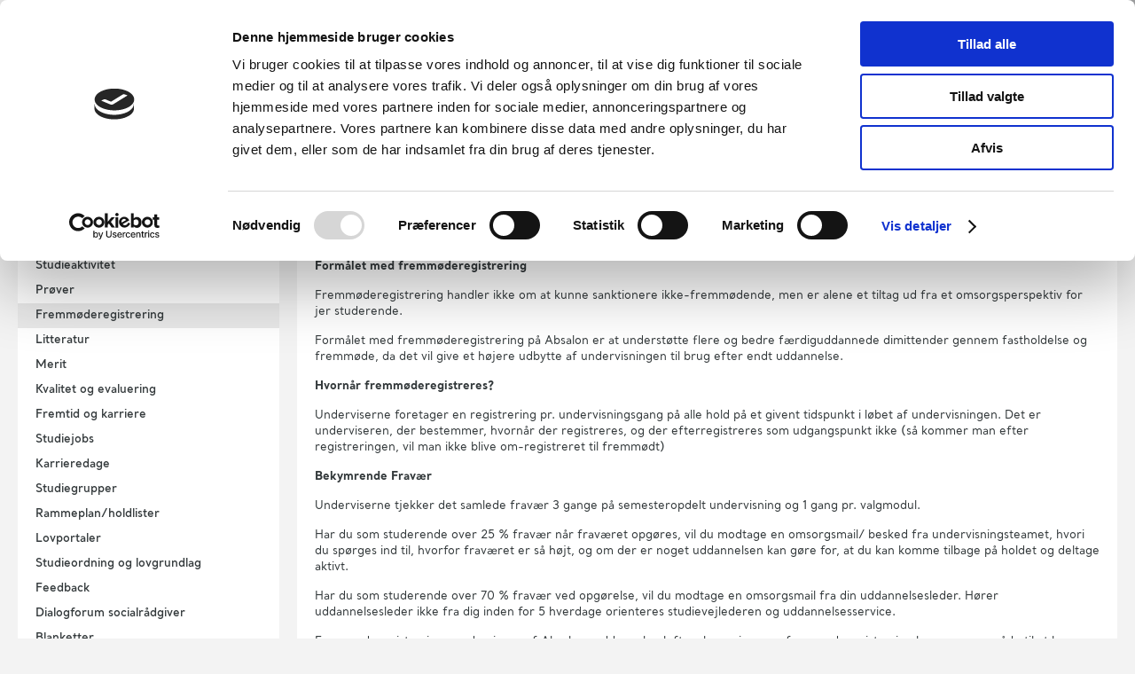

--- FILE ---
content_type: text/html; charset=utf-8
request_url: https://www2.phabsalon.dk/studienet/min-uddannelse/socialraadgiveruddannelsen/fremmoederegistrering/
body_size: 5468
content:
<!DOCTYPE html><!--[if lt IE 7]> <html lang="da" dir="ltr" class="no-js lt-ie9 lt-ie8 lt-ie7 ie"> <![endif]--><!--[if IE 7]> <html lang="da" dir="ltr" class="no-js lt-ie9 lt-ie8 ie7 ie"> <![endif]--><!--[if IE 8]> <html lang="da" dir="ltr" class="no-js lt-ie9 ie8 ie"> <![endif]--><!--[if gt IE 8]> <!--> <html lang="da" dir="ltr" class="no-js"> <!--<![endif]--><head><meta charset="utf-8"><!--	############################################################	# #	# This TYPO3 CMS website is developed by TypoConsult A/S #	# Rathsacksvej 1, 1. sal #	# DK - 1862 Frederiksberg C #	# Tel: +45 7020 7036 #	# Web: www.typoconsult.dk #	# #	############################################################	This website is powered by TYPO3 - inspiring people to share!	TYPO3 is a free open source Content Management Framework initially created by Kasper Skaarhoj and licensed under GNU/GPL.	TYPO3 is copyright 1998-2017 of Kasper Skaarhoj. Extensions are copyright of their respective owners.	Information and contribution at http://typo3.org/
--><base href="https://www2.phabsalon.dk/"><link rel="stylesheet" type="text/css" href="https://www2.phabsalon.dk/typo3temp/compressor/merged-e4a93c10fbfb0edd99d7ccb09b7edb5a-c74419734b8eb08d7273c6c1e891e041.css.gzip?1762954810" media="all"><!--[if lt IE 9]><script src="https://www2.phabsalon.dk/fileadmin/templates/common/javascripts/html5shiv.js"></script><script src="https://www2.phabsalon.dk/fileadmin/templates/common/javascripts/html5shivprint.js"></script><![endif]--><meta content="width=device-width, initial-scale=1, maximum-scale=1, user-scalable=1" name="viewport"><!-- Google Tag Manager --><script>(function(w,d,s,l,i){w[l]=w[l]||[];w[l].push({'gtm.start':	new Date().getTime(),event:'gtm.js'});var f=d.getElementsByTagName(s)[0],	j=d.createElement(s),dl=l!='dataLayer'?'&l='+l:'';j.async=true;j.src=	'https://www.googletagmanager.com/gtm.js?id='+i+dl;f.parentNode.insertBefore(j,f);	})(window,document,'script','dataLayer','GTM-KLZ42Q7');</script><!-- End Google Tag Manager --><title>Fremmøderegistrering - Professionshøjskolen Absalon</title><meta name="facebook-domain-verification" content="upj3baezl7tbu1hmlq0csuw42daace" /><link rel="shortcut icon" href="/favicon.ico" type="image/x-icon"><link rel="icon" href="/favicon.ico" type="image/x-icon"><meta property="og:type" content="article"><meta property="og:title" content="Fremmøderegistrering - Professionshøjskolen Absalon"><meta property="og:site_name" content="Professionshøjskolen Absalon"><meta property="og:url" content="https://www2.phabsalon.dk/studienet/min-uddannelse/socialraadgiveruddannelsen/fremmoederegistrering/"><meta property="og:image" content="https://www2.phabsalon.dk/apple-touch-icon.png"><script i="Cookiebot" src="https://consent.cookiebot.com/uc.js" data-cbid="3488e93f-89a2-4904-94b6-ce840c5a3e81" type="text/javascript" async></script><link href="https://customer.cludo.com/css/templates/v1.1/essentials/cludo-search.min.css" type="text/css" rel="stylesheet"><!--[if lte IE 9]><script src="https://api.cludo.com/scripts/xdomain.js" slave="https://api.cludo.com/proxy.html" type="text/javascript"></script><![endif]--></head><body class="uid_14517 pid_12355 rid_9700 level_5 ds_12 nlm-0 nbc-0 doktype-1 lang-da" itemscope itemtype="http://schema.org/WebSite" data-page-uid="14517"><a id="top"></a><!-- Google Tag Manager (noscript) --><noscript><iframe src="https://www.googletagmanager.com/ns.html?id=GTM-KLZ42Q7"	height="0" width="0" style="display:none;visibility:hidden"></iframe></noscript><!-- End Google Tag Manager (noscript) --><header class="hide-from-print"><div id="widetopcontainer" class="centering"><div class="centering"><a href="https://www2.phabsalon.dk/studienet/" title="Professionshøjskolen Absalon" id="logo"><span class="hideit">Professionshøjskolen Absalon</span></a><nav id="topmenu" class="hide-in-smartphone"><ul><li class="actifsub"><span class="show-subs-button icon icon-chevron-right hide-in-browser hide-in-tablet"></span><a href="https://www2.phabsalon.dk/studienet/min-uddannelse/">Min uddannelse</a></li><li class="ifsub"><span class="show-subs-button icon icon-chevron-right hide-in-browser hide-in-tablet"></span><a href="https://www2.phabsalon.dk/studienet/mit-campus/">Mit campus</a></li><li class="ifsub"><span class="show-subs-button icon icon-chevron-right hide-in-browser hide-in-tablet"></span><a href="https://www2.phabsalon.dk/studienet/exchange/">Exchange</a></li><li class="ifsub"><span class="show-subs-button icon icon-chevron-right hide-in-browser hide-in-tablet"></span><a href="https://www2.phabsalon.dk/studienet/studiehjaelp/">Studiehjælp</a></li><li class="ifsub"><span class="show-subs-button icon icon-chevron-right hide-in-browser hide-in-tablet"></span><a href="https://www2.phabsalon.dk/studienet/efter-og-videreuddannelse/">Efter- og videreuddannelse</a></li><li><a href="https://www2.phabsalon.dk/studienet/find-og-kontakt/">Find og kontakt</a></li><li class="hide-in-browser hide-in-tablet"><a href="https://www2.phabsalon.dk/studienet/english-studienet/study-net/my-programme/">English</a></li></ul></nav></div><div id="searchtriggercontainer" class="icon-search overlaytrigger toprightitem" data-overlay="search"></div><div id="sharetriggercontainer" class="icon-share overlaytrigger toprightitem hide-in-smartphone" data-overlay="share"><span>Del</span></div><div class="toprightitems hide-in-smartphone"><div><a href="https://www2.phabsalon.dk/studienet/english-studienet/study-net/my-programme/">English</a></div><div id="shortcutscontainer" class="closed"><div class="tx-tc-ucsj"><div class="shortcut-header"><div class=" icon-caret-down icon"></div>Genveje</div><div class="shortcut-dropdown"><a href="http://net.pha.dk" target="_blank" class="shortcut">itslearning</a><a href="https://post.pha.dk/" target="_blank" class="shortcut">Studiemail</a><a href="https://cloud.timeedit.net/ucsj/web/?en=t" target="_blank" class="shortcut">Skema og grupperum</a><a href="https://ucpraktikportal.dk/account/signin/ucsj.dk/stud?ReturnUrl=%2F" target="_blank" class="shortcut">Praktikportalen</a><a href="https://biblioteket.pha.dk" target="_blank" class="shortcut">Biblioteket</a><a href="https://phabsalon.dk/wiseflow/studerende/" target="_blank" class="shortcut">WISEflow</a><a href="https://medier.pha.dk/" target="_blank" class="shortcut">medier.pha.dk</a><a href="https://sites.google.com/view/ucvidenaflever/" target="_blank" class="shortcut">UC Viden</a><a href="https://papercut.pha.dk:9192/app" target="_blank" class="shortcut">Print og kopi</a><a href="http://webshop.pha.dk" target="_blank" class="shortcut">Webshop - merchandise med logo</a></div></div></div></div><div id="menutrigger" class="hide-in-browser icon-align-justify"></div><nav id="mobilemenu" class="hidden"><ul><li class="ifsub"><span class="show-subs-button icon icon-chevron-right hide-in-browser"></span><a href="https://www2.phabsalon.dk/studienet/min-uddannelse/socialraadgiveruddannelsen/om-uddannelsen/">Om uddannelsen</a><ul class="hide-in-browser hidden"><li><a href="https://www2.phabsalon.dk/studienet/min-uddannelse/socialraadgiveruddannelsen/om-uddannelsen/uddannelsens-opbygning/">Uddannelsens opbygning</a></li></ul></li><li><a href="https://www2.phabsalon.dk/studienet/min-uddannelse/socialraadgiveruddannelsen/valgmoduler/">Valgmoduler</a></li><li class="ifsub"><span class="show-subs-button icon icon-chevron-right hide-in-browser"></span><a href="https://www2.phabsalon.dk/studienet/min-uddannelse/socialraadgiveruddannelsen/praktik/">Praktik</a><ul class="hide-in-browser hidden"><li><a href="https://www2.phabsalon.dk/studienet/min-uddannelse/socialraadgiveruddannelsen/praktik/praktikhaandbog-for-socialraadgiveruddannelsen/">Praktikhåndbog for socialrådgiveruddannelsen</a></li></ul></li><li><a href="https://www2.phabsalon.dk/studienet/min-uddannelse/socialraadgiveruddannelsen/studieaktivitet/">Studieaktivitet</a></li><li class="ifsub"><span class="show-subs-button icon icon-chevron-right hide-in-browser"></span><a href="https://www2.phabsalon.dk/studienet/min-uddannelse/socialraadgiveruddannelsen/proever/">Prøver</a><ul class="hide-in-browser hidden"><li><a href="https://www2.phabsalon.dk/studienet/min-uddannelse/socialraadgiveruddannelsen/proever/retningslinjer-i-forbindelse-med-opgaveskrivning/">Retningslinjer i forbindelse med opgaveskrivning</a></li><li><a href="https://www2.phabsalon.dk/studienet/min-uddannelse/socialraadgiveruddannelsen/proever/internationale-muligheder/">Internationale muligheder</a></li></ul></li><li class="act"><a href="https://www2.phabsalon.dk/studienet/min-uddannelse/socialraadgiveruddannelsen/fremmoederegistrering/">Fremmøderegistrering</a></li><li><a href="https://www2.phabsalon.dk/studienet/min-uddannelse/socialraadgiveruddannelsen/litteratur/">Litteratur</a></li><li><a href="https://www2.phabsalon.dk/studienet/min-uddannelse/socialraadgiveruddannelsen/merit/">Merit</a></li><li><a href="https://www2.phabsalon.dk/studienet/min-uddannelse/socialraadgiveruddannelsen/kvalitet-og-evaluering/">Kvalitet og evaluering</a></li><li><a href="https://www2.phabsalon.dk/studienet/min-uddannelse/socialraadgiveruddannelsen/fremtid-og-karriere/">Fremtid og karriere</a></li><li><a href="https://www2.phabsalon.dk/studienet/min-uddannelse/socialraadgiveruddannelsen/studiejobs/">Studiejobs</a></li><li><a href="https://www2.phabsalon.dk/studienet/min-uddannelse/socialraadgiveruddannelsen/karrieredage/">Karrieredage</a></li><li><a href="https://www2.phabsalon.dk/studienet/min-uddannelse/socialraadgiveruddannelsen/studiegrupper/">Studiegrupper</a></li><li><a href="https://www2.phabsalon.dk/studienet/min-uddannelse/socialraadgiveruddannelsen/rammeplanholdlister/">Rammeplan/holdlister</a></li><li><a href="https://www2.phabsalon.dk/studienet/min-uddannelse/socialraadgiveruddannelsen/lovportaler/">Lovportaler</a></li><li><a href="https://www2.phabsalon.dk/studienet/min-uddannelse/socialraadgiveruddannelsen/studieordning-og-lovgrundlag/">Studieordning og lovgrundlag</a></li><li class="ifsub"><span class="show-subs-button icon icon-chevron-right hide-in-browser"></span><a href="https://www2.phabsalon.dk/studienet/min-uddannelse/socialraadgiveruddannelsen/feedback/">Feedback</a><ul class="hide-in-browser hidden"><li><a href="https://www2.phabsalon.dk/studienet/min-uddannelse/socialraadgiveruddannelsen/feedback/feedback-paa-uddannelsen/">Feedback på uddannelsen</a></li><li><a href="https://www2.phabsalon.dk/studienet/min-uddannelse/socialraadgiveruddannelsen/feedback/om-at-give-feedback/">Om at give feedback</a></li><li><a href="https://www2.phabsalon.dk/studienet/min-uddannelse/socialraadgiveruddannelsen/feedback/om-at-modtage-feedback/">Om at modtage feedback</a></li><li><a href="https://www2.phabsalon.dk/studienet/min-uddannelse/socialraadgiveruddannelsen/feedback/socialfaglig-kompetence/">Socialfaglig kompetence</a></li><li><a href="https://www2.phabsalon.dk/studienet/min-uddannelse/socialraadgiveruddannelsen/feedback/litteraturliste/">Litteraturliste</a></li></ul></li><li><a href="https://www2.phabsalon.dk/studienet/min-uddannelse/socialraadgiveruddannelsen/dialogforum-socialraadgiver/">Dialogforum socialrådgiver</a></li><li class="ifsub"><span class="show-subs-button icon icon-chevron-right hide-in-browser"></span><a href="https://www2.phabsalon.dk/studienet/min-uddannelse/socialraadgiveruddannelsen/blanketter/">Blanketter</a><ul class="hide-in-browser hidden"><li><a href="https://www2.phabsalon.dk/studienet/min-uddannelse/socialraadgiveruddannelsen/blanketter/feltaftale/">Feltaftale</a></li></ul></li><li><a href="https://www2.phabsalon.dk/studienet/min-uddannelse/socialraadgiveruddannelsen/kontakt-os/">Kontakt os</a></li></ul></nav></div></header><nav id="breadcrumb" class="hide-in-smartphone"><ul class="centering" itemscope itemtype="http://schema.org/BreadcrumbList"><li itemprop="itemListElement" itemscope itemtype="http://schema.org/ListItem"><a href="https://www2.phabsalon.dk/" itemprop="item"><span itemprop="name">Professionshøjskolen Absalon</span></a><meta itemprop="position" content="1" /></li><li itemprop="itemListElement" itemscope itemtype="http://schema.org/ListItem"><a href="https://www2.phabsalon.dk/studienet/" itemprop="item"><span itemprop="name">Studienet</span></a><meta itemprop="position" content="2" /></li><li itemprop="itemListElement" itemscope itemtype="http://schema.org/ListItem"><a href="https://www2.phabsalon.dk/studienet/min-uddannelse/" itemprop="item"><span itemprop="name">Min uddannelse</span></a><meta itemprop="position" content="3" /></li><li itemprop="itemListElement" itemscope itemtype="http://schema.org/ListItem"><a href="https://www2.phabsalon.dk/studienet/min-uddannelse/socialraadgiveruddannelsen/" itemprop="item"><span itemprop="name">Socialrådgiveruddannelsen</span></a><meta itemprop="position" content="4" /></li><li>Fremmøderegistrering</li></ul></nav><main id="contentcontainer" class="centering"><div class="rightwrapper"><section id="field_1" class="contentholder"><!--TYPO3SEARCH_begin--><article id="c118193" class="csc-default"><div class="ctype-text"><div class="csc-header csc-header-n1"><h1 class="csc-firstHeader">Fremmøderegistrering</h1></div><p class="bodytext">Socialrådgiveruddannelsen fremmøderegistrer på alle undervisningsaktiviteter på uddannelsen. Formålet er at forebygge frafald hos jer studerende og få et overblik over de af jer, som ikke fremmøder på studie og tage fat i jer for at undersøge, hvad årsagen til fravær kunne være.</p><p class="bodytext"><b>Formålet med fremmøderegistrering</b></p><p class="bodytext">Fremmøderegistrering handler ikke om at kunne sanktionere ikke-fremmødende, men er alene et tiltag ud fra et omsorgsperspektiv for jer studerende. &nbsp;</p><p class="bodytext">Formålet med fremmøderegistrering på Absalon er at understøtte flere og bedre færdiguddannede dimittender gennem fastholdelse og fremmøde, da det vil give et højere udbytte af undervisningen til brug efter endt uddannelse.</p><p class="bodytext"><b>Hvornår fremmøderegistreres?</b></p><p class="bodytext">Underviserne foretager en registrering pr. undervisningsgang på alle hold på et givent tidspunkt i løbet af undervisningen. Det er underviseren, der bestemmer, hvornår der registreres, og der efterregistreres som udgangspunkt ikke (så kommer man efter registreringen, vil man ikke blive om-registreret til fremmødt)</p><p class="bodytext"><b>Bekymrende Fravær</b></p><p class="bodytext">Underviserne tjekker det samlede fravær 3 gange på semesteropdelt undervisning og 1 gang pr. valgmodul. </p><p class="bodytext">Har du som studerende over 25 % fravær når fraværet opgøres, vil du modtage en omsorgsmail/ besked fra undervisningsteamet, hvori du spørges ind til, hvorfor fraværet er så højt, og om der er noget uddannelsen kan gøre for, at du kan komme tilbage på holdet og deltage aktivt.</p><p class="bodytext">Har du som studerende over 70 % fravær ved opgørelse, vil du modtage en omsorgsmail fra din uddannelsesleder. Hører uddannelsesleder ikke fra dig inden for 5 hverdage orienteres studievejlederen og uddannelsesservice. </p><p class="bodytext">Fremmøderegistreringen udspringer af Absalons uddannelsesløfte - hvor vi mener fremmøderegistrering kan være en måde til at komme tættere på jer, vores studerende.</p><p class="bodytext"><b><i>Vores studerende indgår i et nært studiemiljø, hvor underviserne kender og følger dem samt udfordrer og støtter dem gennem hele uddannelsen.</i></b></p></div></article><article id="c118192" class="csc-default"><div class="ctype-text"></div></article><!--TYPO3SEARCH_end--></section><div class="fieldwrapper"></div></div><section id="field_5" class="contentholder"><!--TYPO3SEARCH_begin--><nav id="leftmenu" class="hide-in-smartphone"><ul><li class="silo"><div class="h3"><a href="https://www2.phabsalon.dk/studienet/min-uddannelse/socialraadgiveruddannelsen/">Socialrådgiveruddannelsen</a></div></li><li><a href="https://www2.phabsalon.dk/studienet/min-uddannelse/socialraadgiveruddannelsen/om-uddannelsen/">Om uddannelsen</a></li><li><a href="https://www2.phabsalon.dk/studienet/min-uddannelse/socialraadgiveruddannelsen/valgmoduler/">Valgmoduler</a></li><li><a href="https://www2.phabsalon.dk/studienet/min-uddannelse/socialraadgiveruddannelsen/praktik/">Praktik</a></li><li><a href="https://www2.phabsalon.dk/studienet/min-uddannelse/socialraadgiveruddannelsen/studieaktivitet/">Studieaktivitet</a></li><li><a href="https://www2.phabsalon.dk/studienet/min-uddannelse/socialraadgiveruddannelsen/proever/">Prøver</a></li><li class="cur"><a href="https://www2.phabsalon.dk/studienet/min-uddannelse/socialraadgiveruddannelsen/fremmoederegistrering/">Fremmøderegistrering</a></li><li><a href="https://www2.phabsalon.dk/studienet/min-uddannelse/socialraadgiveruddannelsen/litteratur/">Litteratur</a></li><li><a href="https://www2.phabsalon.dk/studienet/min-uddannelse/socialraadgiveruddannelsen/merit/">Merit</a></li><li><a href="https://www2.phabsalon.dk/studienet/min-uddannelse/socialraadgiveruddannelsen/kvalitet-og-evaluering/">Kvalitet og evaluering</a></li><li><a href="https://www2.phabsalon.dk/studienet/min-uddannelse/socialraadgiveruddannelsen/fremtid-og-karriere/">Fremtid og karriere</a></li><li><a href="https://www2.phabsalon.dk/studienet/min-uddannelse/socialraadgiveruddannelsen/studiejobs/">Studiejobs</a></li><li><a href="https://www2.phabsalon.dk/studienet/min-uddannelse/socialraadgiveruddannelsen/karrieredage/">Karrieredage</a></li><li><a href="https://www2.phabsalon.dk/studienet/min-uddannelse/socialraadgiveruddannelsen/studiegrupper/">Studiegrupper</a></li><li><a href="https://www2.phabsalon.dk/studienet/min-uddannelse/socialraadgiveruddannelsen/rammeplanholdlister/">Rammeplan/holdlister</a></li><li><a href="https://www2.phabsalon.dk/studienet/min-uddannelse/socialraadgiveruddannelsen/lovportaler/">Lovportaler</a></li><li><a href="https://www2.phabsalon.dk/studienet/min-uddannelse/socialraadgiveruddannelsen/studieordning-og-lovgrundlag/">Studieordning og lovgrundlag</a></li><li><a href="https://www2.phabsalon.dk/studienet/min-uddannelse/socialraadgiveruddannelsen/feedback/">Feedback</a></li><li><a href="https://www2.phabsalon.dk/studienet/min-uddannelse/socialraadgiveruddannelsen/dialogforum-socialraadgiver/">Dialogforum socialrådgiver</a></li><li><a href="https://www2.phabsalon.dk/studienet/min-uddannelse/socialraadgiveruddannelsen/blanketter/">Blanketter</a></li><li><a href="https://www2.phabsalon.dk/studienet/min-uddannelse/socialraadgiveruddannelsen/kontakt-os/">Kontakt os</a></li></ul></nav><!--TYPO3SEARCH_end--></section></main><footer class="hide-from-print"><div id="footermenu" class="hide-in-smartphone"><nav class="centering"><ul class="nav-1st"></ul></nav></div><div id="locale"><div class="centering"><div class="pseudotable"><div class="pseudotr"><a href="https://www.google.com/maps/place/Professionsh%C3%B8jskolen+Absalon+-+Slagelse/@55.4071334,11.3428282,17z/data=!3m1!4b1!4m5!3m4!1s0x464d617ec07ee7d1:0xcadaf2343f741d26!8m2!3d55.4071304!4d11.3450169" title="Sdr. Stationsvej 30 - 4200 Slagelse" target="_blank" id="maplink" class="hide-in-smartphone"><img src="https://www2.phabsalon.dk/fileadmin/templates/web/images/map.google.gif" width="123" height="71" alt="PH Absalons placering på kort" title="Sdr. Stationsvej 30 - 4200 Slagelse" ></a><div id="addresswrapper" itemscope itemtype="http://schema.org/EducationalOrganization"><div id="organizationtitle" itemprop="name">Professionshøjskolen Absalon</div><span itemscope itemprop="address" itemtype="http://schema.org/PostalAddress" id="address"><span itemprop="streetAddress">Sdr. Stationsvej 30</span><span><span itemprop="postalCode">4200</span> <span itemprop="addressLocality">Slagelse</span></span><span><span class="label">Tlf.</span><span itemprop="telephone">(+45) 7248 1000</span></span><span><span class="label">EAN-nr.</span><span>5798000554504</span></span><span><span class="label">CVR-nr.</span><span>30 87 43 23</span></span></span></div><div id="footerlogo" class="floatright hide-in-smartphone"></div></div></div></div></div><div id="subfooter" class="centering"><div class="floatleft">© 2026 Professionshøjskolen Absalon</div></div></footer><div id="overlay" class="hide-from-print"><div id="overlaycontent"><span id="overlaylogo"></span><span id="overlayclose" class="icon-cross-mark"></span><div id="searchcontainer" class="overlay search-overlay" role="search"><form action="https://www2.phabsalon.dk/studienet/min-uddannelse/socialraadgiveruddannelsen/fremmoederegistrering/" method="get"><button id="searchbutton" class="icon" data-icon="a"><span class="hideit">Søg</span></button><div id="searchfieldwrapper"><input type="text" class="specialfont01" placeholder="Indtast søgeord" value="" autocomplete="off" id="swordfield"/></div><label for="swordfield">Indtast søgeord</label><input type="hidden" name="id" value="13219" /><span id="search-magnifier"></span></form></div><div id="sharecontainer" class="overlay share-overlay"><div class="h1">Del</div><a href="https://www.facebook.com/sharer/sharer.php?u=https://www2.phabsalon.dk/studienet/min-uddannelse/socialraadgiveruddannelsen/fremmoederegistrering/" title="Share on Facebook" target="_blank"><span class="icon-facebook">Share on Facebook</span></a><a href="https://twitter.com/home?status=https://www2.phabsalon.dk/studienet/min-uddannelse/socialraadgiveruddannelsen/fremmoederegistrering/" title="Share on Twitter" target="_blank"><span class="icon-twitter">Share on Twitter</span></a><a href="https://www.linkedin.com/shareArticle?mini=true&amp;url=https://www2.phabsalon.dk/studienet/min-uddannelse/socialraadgiveruddannelsen/fremmoederegistrering/" title="Share on LinkedIn" target="_blank"><span class="icon-linkedin">Share on LinkedIn</span></a><a href="mailto:?subject=Ang.%20Professionshøjskolen&amp;nbsp;Absalon&amp;body=https://www2.phabsalon.dk/studienet/min-uddannelse/socialraadgiveruddannelsen/fremmoederegistrering/" title="Share by email" target="_blank"><span class="icon-mail">Share by email</span></a><span class="icon-print" title="Print denne side" onclick="window.print()"></span></div></div></div><script src="//ajax.googleapis.com/ajax/libs/jquery/1.11.2/jquery.min.js" type="text/javascript"></script><script src="//cdnjs.cloudflare.com/ajax/libs/modernizr/2.8.3/modernizr.min.js" type="text/javascript"></script><script src="https://www2.phabsalon.dk/typo3temp/compressor/merged-59d9592d7cbe4d6fab5d01d9fcd16c79-23be8ac4e8e7cfe6933005c7c87a5231.js.gzip?1633962725" type="text/javascript"></script><script type="text/javascript" src="//customer.cludo.com/scripts/bundles/search-script.min.js"></script><script>var CludoSearch;
(function () {	var cludoSettings = {	customerId: 949,	engineId: 11368,	searchUrl: 'https://www2.phabsalon.dk/studienet/soegning',	language: 'da',	searchInputs: ['searchcontainer'],	type: 'inline',	searchApiUrl: 'https://api-eu1.cludo.com/api/v3'	};	CludoSearch= new Cludo(cludoSettings);	CludoSearch.init();
})();</script></body></html>

--- FILE ---
content_type: text/css
request_url: https://www2.phabsalon.dk/typo3temp/compressor/merged-e4a93c10fbfb0edd99d7ccb09b7edb5a-c74419734b8eb08d7273c6c1e891e041.css.gzip?1762954810
body_size: 23794
content:
@charset"UTF-8";
.tx-felogin-pi1 label{display:block}
@media screen and (max-width:700px){body .tx-tc-adaptivetextpic .imageorient-17 .fluidimagelinks,body .tx-tc-adaptivetextpic .imageorient-18 .fluidimagelinks,body .tx-tc-adaptivetextpic .imageorient-25 .fluidimagelinks,body .tx-tc-adaptivetextpic .imageorient-26 .fluidimagelinks{width:100% !important}
body .tx-tc-adaptivetextpic .imageorient-17 .fluidimagelinks .fluidimagelinksspacing,body .tx-tc-adaptivetextpic .imageorient-18 .fluidimagelinks .fluidimagelinksspacing,body .tx-tc-adaptivetextpic .imageorient-25 .fluidimagelinks .fluidimagelinksspacing,body .tx-tc-adaptivetextpic .imageorient-26 .fluidimagelinks .fluidimagelinksspacing{padding-right:0 !important;padding-left:0 !important;margin-right:0 !important;margin-left:0 !important}
body .tx-tc-adaptivetextpic .imageorient-17 .fluidimagelinks .fluidimagecontainer,body .tx-tc-adaptivetextpic .imageorient-18 .fluidimagelinks .fluidimagecontainer,body .tx-tc-adaptivetextpic .imageorient-25 .fluidimagelinks .fluidimagecontainer,body .tx-tc-adaptivetextpic .imageorient-26 .fluidimagelinks .fluidimagecontainer{padding-right:0 !important;padding-left:0 !important;margin-right:0 !important;margin-left:0 !important}
body .tx-tc-adaptivetextpic .imageorient-0 .fluidimagelinks,body .tx-tc-adaptivetextpic .imageorient-1 .fluidimagelinks,body .tx-tc-adaptivetextpic .imageorient-2 .fluidimagelinks,body .tx-tc-adaptivetextpic .imageorient-8 .fluidimagelinks,body .tx-tc-adaptivetextpic .imageorient-9 .fluidimagelinks,body .tx-tc-adaptivetextpic .imageorient-10 .fluidimagelinks,body .tx-tc-adaptivetextpic .imageorient-17 .fluidimagelinks,body .tx-tc-adaptivetextpic .imageorient-18 .fluidimagelinks,body .tx-tc-adaptivetextpic .imageorient-25 .fluidimagelinks,body .tx-tc-adaptivetextpic .imageorient-26 .fluidimagelinks{width:100% !important}
body .tx-tc-adaptivetextpic .imageorient-0 .fluidimagelinks .fluidimagelink,body .tx-tc-adaptivetextpic .imageorient-1 .fluidimagelinks .fluidimagelink,body .tx-tc-adaptivetextpic .imageorient-2 .fluidimagelinks .fluidimagelink,body .tx-tc-adaptivetextpic .imageorient-8 .fluidimagelinks .fluidimagelink,body .tx-tc-adaptivetextpic .imageorient-9 .fluidimagelinks .fluidimagelink,body .tx-tc-adaptivetextpic .imageorient-10 .fluidimagelinks .fluidimagelink,body .tx-tc-adaptivetextpic .imageorient-17 .fluidimagelinks .fluidimagelink,body .tx-tc-adaptivetextpic .imageorient-18 .fluidimagelinks .fluidimagelink,body .tx-tc-adaptivetextpic .imageorient-25 .fluidimagelinks .fluidimagelink,body .tx-tc-adaptivetextpic .imageorient-26 .fluidimagelinks .fluidimagelink{float:none !important;width:100% !important}
body .tx-tc-adaptivetextpic .imageorient-25 .fluidimagecontent,body .tx-tc-adaptivetextpic .imageorient-26 .fluidimagecontent{float:none !important;width:100% !important}
}
#shortcutscontainer{background-color:#33393b}
#shortcutscontainer .tx-tc-ucsj .shortcut-header .icon{font-size:1.8em;line-height:1;float:left;padding-top:23px}
#shortcutscontainer .tx-tc-ucsj .shortcut-dropdown{display:none;position:absolute;top:70px;right:0;z-index:10000;padding:20px 20px 0;background-color:#33393b}
#shortcutscontainer .tx-tc-ucsj .shortcut-dropdown .shortcut{color:#FFF;line-height:1;display:block;margin-bottom:20px}
.tx-tc-ucsj#collection-list #pagedescription{font-weight:700}
.tx-tc-ucsj#collection-list .collection .title{text-transform:uppercase;text-decoration:none}
.tx-tc-ucsj#direction-list ul,.tx-tc-ucsj#module-list ul{list-style-position:outside;margin-left:1em}
.tx-tc-ucsj#direction-list>*:last-child,.tx-tc-ucsj#module-list>*:last-child{margin-bottom:20px;display:inline-block}
.tx-tc-ucsj#module-show h2{margin-bottom:10px}
.tx-tc-ucsj#module-show img{width:100%;height:auto;display:block;margin-bottom:20px}
.tx-tc-ucsj#partner-list h3{padding-bottom:20px;margin-bottom:10px}
.tx-tc-ucsj#partner-list #partners .partner{margin-bottom:20px}
.tx-tc-ucsj#partner-list #partners .partner img{width:100%;height:auto;display:block;margin-bottom:20px}
.tx-tc-banner #banner-container{position:relative;height:300px}
.tx-tc-banner #banner-container .banner-slider{display:none;position:absolute;background-position:center center;background-repeat:no-repeat;background-size:cover;height:300px;width:100%}
.tx-tc-banner #banner-container .banner-slider a{display:inline-block;position:absolute;z-index:100;top:0;width:100%}
.tx-tc-banner #banner-container .banner-slider .content{height:300px;position:relative}
.tx-tc-banner #banner-container .banner-slider .content a{text-decoration:none}
.tx-tc-banner #banner-container .banner-slider .content header{max-width:33%;background:none;position:absolute;background:#000;background:rgba(0,0,0,0.5);top:50%;transform:translateY(-50%);-webkit-transform:translateY(-50%);-moz-transform:translateY(-50%);-ms-transform:translateY(-50%);-o-transform:translateY(-50%);background:linear-gradient(225deg,transparent 15px,rgba(0,0,0,0.5) 15px)}
.tx-tc-banner #banner-container .banner-slider .content header>div{padding:25px 20px}
.tx-tc-banner #banner-container .banner-slider .content header>div>*{border-left:1px solid #FFF;padding-left:20px}
.tx-tc-banner #banner-container .banner-slider .content header>div .header{color:#FFF;margin-bottom:0}
.tx-tc-banner #banner-container .banner-slider .content header>div .teaser{color:#FFF;display:block;text-transform:none;opacity:0.95}
.tx-tc-banner #banner-container #banner-pagening-container{position:relative;height:100%}
.tx-tc-banner #banner-container #banner-pagening-container #banner-pagening{position:absolute;bottom:20px;right:20px;z-index:200;height:10px}
.tx-tc-banner #banner-container #banner-pagening-container #banner-pagening li{height:10px;width:10px;margin-left:5px;box-shadow:0px 0px 3px 0 #FFF;-moz-box-shadow:0px 0px 3px 0 #FFF;-webkit-box-shadow:0px 0px 3px 0 #FFF;display:inline-block;cursor:pointer;background-color:#555555}
.tx-tc-banner #banner-container #banner-pagening-container #banner-pagening li.active{background-color:#FFF}
@media (min-width:700px) and (max-width:1024px){.tx-tc-banner #banner-container{height:300px}
.tx-tc-banner #banner-container .banner-slider{height:300px}
.tx-tc-banner #banner-container .banner-slider .content{height:300px}
.tx-tc-banner #banner-container .banner-slider .content header{max-width:50%}
.tx-tc-banner #banner-container #banner-pagening-container #banner-pagening{bottom:20px}
}
@media (max-width:700px),(min-width:700px) and (max-width:1024px) and (orientation:portrait){.tx-tc-banner #banner-container .banner-slider .content header{margin-bottom:0;max-width:100%;top:10px;transform:translateY(0%);-webkit-transform:translateY(0%);-moz-transform:translateY(0%);-ms-transform:translateY(0%);-o-transform:translateY(0%)}
.tx-tc-banner #banner-container .banner-slider .content header .header{text-overflow:ellipsis;white-space:nowrap;margin-bottom:25px}
.tx-tc-banner #banner-container .banner-slider .content header .teaser{display:none}
.tx-tc-banner #banner-container #banner-pagening-container #banner-pagening{display:none}
}
.tx-tc-card.card-list.layout-0.layoutexceptions-1 .card:first-child{width:100% !important}
body.ds_18 #field_1 .tx-tc-card.card-list.layout-0 .card,body.ds_18 #field_1 .tx-tc-card.modulelist .card,body.ds_18 #field_4 .tx-tc-card.card-list.layout-0 .card,body.ds_18 #field_4 .tx-tc-card.modulelist .card,body.ds_13 #field_3 .tx-tc-card.card-list.layout-0 .card,body.ds_13 #field_3 .tx-tc-card.modulelist .card,body.ds_16 #field_1 .tx-tc-card.card-list.layout-0 .card,body.ds_16 #field_1 .tx-tc-card.modulelist .card,body.ds_16 #field_4 .tx-tc-card.card-list.layout-0 .card,body.ds_16 #field_4 .tx-tc-card.modulelist .card,body.ds_14 #field_1 .tx-tc-card.card-list.layout-0 .card,body.ds_14 #field_1 .tx-tc-card.modulelist .card,body.ds_14 #field_4 .tx-tc-card.card-list.layout-0 .card,body.ds_14 #field_4 .tx-tc-card.modulelist .card{float:left;width:25%}
body.ds_18 #field_1 .tx-tc-card.card-list.layout-0 .card:nth-child(4n+1),body.ds_18 #field_1 .tx-tc-card.modulelist .card:nth-child(4n+1),body.ds_18 #field_4 .tx-tc-card.card-list.layout-0 .card:nth-child(4n+1),body.ds_18 #field_4 .tx-tc-card.modulelist .card:nth-child(4n+1),body.ds_13 #field_3 .tx-tc-card.card-list.layout-0 .card:nth-child(4n+1),body.ds_13 #field_3 .tx-tc-card.modulelist .card:nth-child(4n+1),body.ds_16 #field_1 .tx-tc-card.card-list.layout-0 .card:nth-child(4n+1),body.ds_16 #field_1 .tx-tc-card.modulelist .card:nth-child(4n+1),body.ds_16 #field_4 .tx-tc-card.card-list.layout-0 .card:nth-child(4n+1),body.ds_16 #field_4 .tx-tc-card.modulelist .card:nth-child(4n+1),body.ds_14 #field_1 .tx-tc-card.card-list.layout-0 .card:nth-child(4n+1),body.ds_14 #field_1 .tx-tc-card.modulelist .card:nth-child(4n+1),body.ds_14 #field_4 .tx-tc-card.card-list.layout-0 .card:nth-child(4n+1),body.ds_14 #field_4 .tx-tc-card.modulelist .card:nth-child(4n+1){clear:left}
body.ds_18 #field_1 .tx-tc-card.card-list.layout-0.layoutexceptions-1 .card:nth-child(4n+1),body.ds_18 #field_1 .tx-tc-card.modulelist.layoutexceptions-1 .card:nth-child(4n+1),body.ds_18 #field_4 .tx-tc-card.card-list.layout-0.layoutexceptions-1 .card:nth-child(4n+1),body.ds_18 #field_4 .tx-tc-card.modulelist.layoutexceptions-1 .card:nth-child(4n+1),body.ds_13 #field_3 .tx-tc-card.card-list.layout-0.layoutexceptions-1 .card:nth-child(4n+1),body.ds_13 #field_3 .tx-tc-card.modulelist.layoutexceptions-1 .card:nth-child(4n+1),body.ds_16 #field_1 .tx-tc-card.card-list.layout-0.layoutexceptions-1 .card:nth-child(4n+1),body.ds_16 #field_1 .tx-tc-card.modulelist.layoutexceptions-1 .card:nth-child(4n+1),body.ds_16 #field_4 .tx-tc-card.card-list.layout-0.layoutexceptions-1 .card:nth-child(4n+1),body.ds_16 #field_4 .tx-tc-card.modulelist.layoutexceptions-1 .card:nth-child(4n+1),body.ds_14 #field_1 .tx-tc-card.card-list.layout-0.layoutexceptions-1 .card:nth-child(4n+1),body.ds_14 #field_1 .tx-tc-card.modulelist.layoutexceptions-1 .card:nth-child(4n+1),body.ds_14 #field_4 .tx-tc-card.card-list.layout-0.layoutexceptions-1 .card:nth-child(4n+1),body.ds_14 #field_4 .tx-tc-card.modulelist.layoutexceptions-1 .card:nth-child(4n+1){clear:none}
body.ds_18 #field_1 .tx-tc-card.card-list.layout-0.layoutexceptions-1 .card:nth-child(4n+2),body.ds_18 #field_1 .tx-tc-card.modulelist.layoutexceptions-1 .card:nth-child(4n+2),body.ds_18 #field_4 .tx-tc-card.card-list.layout-0.layoutexceptions-1 .card:nth-child(4n+2),body.ds_18 #field_4 .tx-tc-card.modulelist.layoutexceptions-1 .card:nth-child(4n+2),body.ds_13 #field_3 .tx-tc-card.card-list.layout-0.layoutexceptions-1 .card:nth-child(4n+2),body.ds_13 #field_3 .tx-tc-card.modulelist.layoutexceptions-1 .card:nth-child(4n+2),body.ds_16 #field_1 .tx-tc-card.card-list.layout-0.layoutexceptions-1 .card:nth-child(4n+2),body.ds_16 #field_1 .tx-tc-card.modulelist.layoutexceptions-1 .card:nth-child(4n+2),body.ds_16 #field_4 .tx-tc-card.card-list.layout-0.layoutexceptions-1 .card:nth-child(4n+2),body.ds_16 #field_4 .tx-tc-card.modulelist.layoutexceptions-1 .card:nth-child(4n+2),body.ds_14 #field_1 .tx-tc-card.card-list.layout-0.layoutexceptions-1 .card:nth-child(4n+2),body.ds_14 #field_1 .tx-tc-card.modulelist.layoutexceptions-1 .card:nth-child(4n+2),body.ds_14 #field_4 .tx-tc-card.card-list.layout-0.layoutexceptions-1 .card:nth-child(4n+2),body.ds_14 #field_4 .tx-tc-card.modulelist.layoutexceptions-1 .card:nth-child(4n+2){clear:left}
body.ds_18 #field_1 .tx-tc-card.card-list.subkindlist .card,body.ds_18 #field_4 .tx-tc-card.card-list.subkindlist .card,body.ds_13 #field_3 .tx-tc-card.card-list.subkindlist .card,body.ds_16 #field_1 .tx-tc-card.card-list.subkindlist .card,body.ds_16 #field_4 .tx-tc-card.card-list.subkindlist .card,body.ds_14 #field_1 .tx-tc-card.card-list.subkindlist .card,body.ds_14 #field_4 .tx-tc-card.card-list.subkindlist .card{float:left;width:33.3333%}
body.ds_18 #field_1 .tx-tc-card.card-list.subkindlist .card:nth-child(3n+1),body.ds_18 #field_4 .tx-tc-card.card-list.subkindlist .card:nth-child(3n+1),body.ds_13 #field_3 .tx-tc-card.card-list.subkindlist .card:nth-child(3n+1),body.ds_16 #field_1 .tx-tc-card.card-list.subkindlist .card:nth-child(3n+1),body.ds_16 #field_4 .tx-tc-card.card-list.subkindlist .card:nth-child(3n+1),body.ds_14 #field_1 .tx-tc-card.card-list.subkindlist .card:nth-child(3n+1),body.ds_14 #field_4 .tx-tc-card.card-list.subkindlist .card:nth-child(3n+1){clear:left}
body.ds_17 #field_1 .tx-tc-card.card-list.layout-0 .card,body.ds_17 #field_1 .tx-tc-card.modulelist .card,body.ds_17 #field_4 .tx-tc-card.card-list.layout-0 .card,body.ds_17 #field_4 .tx-tc-card.modulelist .card,body.ds_11 #field_2 .tx-tc-card.card-list.layout-0 .card,body.ds_11 #field_2 .tx-tc-card.modulelist .card,body.ds_15 #field_1 .tx-tc-card.card-list.layout-0 .card,body.ds_15 #field_1 .tx-tc-card.modulelist .card,body.ds_15 #field_4 .tx-tc-card.card-list.layout-0 .card,body.ds_15 #field_4 .tx-tc-card.modulelist .card,body.ds_14 #field_2 .tx-tc-card.card-list.layout-0 .card,body.ds_14 #field_2 .tx-tc-card.modulelist .card,body.ds_12 #field_1 .tx-tc-card.card-list.layout-0 .card,body.ds_12 #field_1 .tx-tc-card.modulelist .card,body.ds_12 #field_4 .tx-tc-card.card-list.layout-0 .card,body.ds_12 #field_4 .tx-tc-card.modulelist .card{float:left;width:33.3333%}
body.ds_17 #field_1 .tx-tc-card.card-list.layout-0 .card:nth-child(3n+1),body.ds_17 #field_1 .tx-tc-card.modulelist .card:nth-child(3n+1),body.ds_17 #field_4 .tx-tc-card.card-list.layout-0 .card:nth-child(3n+1),body.ds_17 #field_4 .tx-tc-card.modulelist .card:nth-child(3n+1),body.ds_11 #field_2 .tx-tc-card.card-list.layout-0 .card:nth-child(3n+1),body.ds_11 #field_2 .tx-tc-card.modulelist .card:nth-child(3n+1),body.ds_15 #field_1 .tx-tc-card.card-list.layout-0 .card:nth-child(3n+1),body.ds_15 #field_1 .tx-tc-card.modulelist .card:nth-child(3n+1),body.ds_15 #field_4 .tx-tc-card.card-list.layout-0 .card:nth-child(3n+1),body.ds_15 #field_4 .tx-tc-card.modulelist .card:nth-child(3n+1),body.ds_14 #field_2 .tx-tc-card.card-list.layout-0 .card:nth-child(3n+1),body.ds_14 #field_2 .tx-tc-card.modulelist .card:nth-child(3n+1),body.ds_12 #field_1 .tx-tc-card.card-list.layout-0 .card:nth-child(3n+1),body.ds_12 #field_1 .tx-tc-card.modulelist .card:nth-child(3n+1),body.ds_12 #field_4 .tx-tc-card.card-list.layout-0 .card:nth-child(3n+1),body.ds_12 #field_4 .tx-tc-card.modulelist .card:nth-child(3n+1){clear:left}
body.ds_17 #field_1 .tx-tc-card.card-list.layout-0.layoutexceptions-1 .card:nth-child(3n+1),body.ds_17 #field_1 .tx-tc-card.modulelist.layoutexceptions-1 .card:nth-child(3n+1),body.ds_17 #field_4 .tx-tc-card.card-list.layout-0.layoutexceptions-1 .card:nth-child(3n+1),body.ds_17 #field_4 .tx-tc-card.modulelist.layoutexceptions-1 .card:nth-child(3n+1),body.ds_11 #field_2 .tx-tc-card.card-list.layout-0.layoutexceptions-1 .card:nth-child(3n+1),body.ds_11 #field_2 .tx-tc-card.modulelist.layoutexceptions-1 .card:nth-child(3n+1),body.ds_15 #field_1 .tx-tc-card.card-list.layout-0.layoutexceptions-1 .card:nth-child(3n+1),body.ds_15 #field_1 .tx-tc-card.modulelist.layoutexceptions-1 .card:nth-child(3n+1),body.ds_15 #field_4 .tx-tc-card.card-list.layout-0.layoutexceptions-1 .card:nth-child(3n+1),body.ds_15 #field_4 .tx-tc-card.modulelist.layoutexceptions-1 .card:nth-child(3n+1),body.ds_14 #field_2 .tx-tc-card.card-list.layout-0.layoutexceptions-1 .card:nth-child(3n+1),body.ds_14 #field_2 .tx-tc-card.modulelist.layoutexceptions-1 .card:nth-child(3n+1),body.ds_12 #field_1 .tx-tc-card.card-list.layout-0.layoutexceptions-1 .card:nth-child(3n+1),body.ds_12 #field_1 .tx-tc-card.modulelist.layoutexceptions-1 .card:nth-child(3n+1),body.ds_12 #field_4 .tx-tc-card.card-list.layout-0.layoutexceptions-1 .card:nth-child(3n+1),body.ds_12 #field_4 .tx-tc-card.modulelist.layoutexceptions-1 .card:nth-child(3n+1){clear:none}
body.ds_17 #field_1 .tx-tc-card.card-list.layout-0.layoutexceptions-1 .card:nth-child(3n+2),body.ds_17 #field_1 .tx-tc-card.modulelist.layoutexceptions-1 .card:nth-child(3n+2),body.ds_17 #field_4 .tx-tc-card.card-list.layout-0.layoutexceptions-1 .card:nth-child(3n+2),body.ds_17 #field_4 .tx-tc-card.modulelist.layoutexceptions-1 .card:nth-child(3n+2),body.ds_11 #field_2 .tx-tc-card.card-list.layout-0.layoutexceptions-1 .card:nth-child(3n+2),body.ds_11 #field_2 .tx-tc-card.modulelist.layoutexceptions-1 .card:nth-child(3n+2),body.ds_15 #field_1 .tx-tc-card.card-list.layout-0.layoutexceptions-1 .card:nth-child(3n+2),body.ds_15 #field_1 .tx-tc-card.modulelist.layoutexceptions-1 .card:nth-child(3n+2),body.ds_15 #field_4 .tx-tc-card.card-list.layout-0.layoutexceptions-1 .card:nth-child(3n+2),body.ds_15 #field_4 .tx-tc-card.modulelist.layoutexceptions-1 .card:nth-child(3n+2),body.ds_14 #field_2 .tx-tc-card.card-list.layout-0.layoutexceptions-1 .card:nth-child(3n+2),body.ds_14 #field_2 .tx-tc-card.modulelist.layoutexceptions-1 .card:nth-child(3n+2),body.ds_12 #field_1 .tx-tc-card.card-list.layout-0.layoutexceptions-1 .card:nth-child(3n+2),body.ds_12 #field_1 .tx-tc-card.modulelist.layoutexceptions-1 .card:nth-child(3n+2),body.ds_12 #field_4 .tx-tc-card.card-list.layout-0.layoutexceptions-1 .card:nth-child(3n+2),body.ds_12 #field_4 .tx-tc-card.modulelist.layoutexceptions-1 .card:nth-child(3n+2){clear:left}
body.ds_17 #field_1 .tx-tc-card.card-list.subkindlist .cardgroups,body.ds_17 #field_4 .tx-tc-card.card-list.subkindlist .cardgroups,body.ds_11 #field_2 .tx-tc-card.card-list.subkindlist .cardgroups,body.ds_15 #field_1 .tx-tc-card.card-list.subkindlist .cardgroups,body.ds_15 #field_4 .tx-tc-card.card-list.subkindlist .cardgroups,body.ds_14 #field_2 .tx-tc-card.card-list.subkindlist .cardgroups,body.ds_12 #field_1 .tx-tc-card.card-list.subkindlist .cardgroups,body.ds_12 #field_4 .tx-tc-card.card-list.subkindlist .cardgroups{margin-left:-10px;margin-right:-10px}
body.ds_17 #field_1 .tx-tc-card.card-list.subkindlist .card,body.ds_17 #field_4 .tx-tc-card.card-list.subkindlist .card,body.ds_11 #field_2 .tx-tc-card.card-list.subkindlist .card,body.ds_15 #field_1 .tx-tc-card.card-list.subkindlist .card,body.ds_15 #field_4 .tx-tc-card.card-list.subkindlist .card,body.ds_14 #field_2 .tx-tc-card.card-list.subkindlist .card,body.ds_12 #field_1 .tx-tc-card.card-list.subkindlist .card,body.ds_12 #field_4 .tx-tc-card.card-list.subkindlist .card{float:left;width:50%}
body.ds_17 #field_1 .tx-tc-card.card-list.subkindlist .card:nth-child(2n+1),body.ds_17 #field_4 .tx-tc-card.card-list.subkindlist .card:nth-child(2n+1),body.ds_11 #field_2 .tx-tc-card.card-list.subkindlist .card:nth-child(2n+1),body.ds_15 #field_1 .tx-tc-card.card-list.subkindlist .card:nth-child(2n+1),body.ds_15 #field_4 .tx-tc-card.card-list.subkindlist .card:nth-child(2n+1),body.ds_14 #field_2 .tx-tc-card.card-list.subkindlist .card:nth-child(2n+1),body.ds_12 #field_1 .tx-tc-card.card-list.subkindlist .card:nth-child(2n+1),body.ds_12 #field_4 .tx-tc-card.card-list.subkindlist .card:nth-child(2n+1){clear:left}
body.ds_18 #field_2 .tx-tc-card.card-list.layout-0 .card,body.ds_18 #field_2 .tx-tc-card.modulelist .card,body.ds_18 #field_3 .tx-tc-card.card-list.layout-0 .card,body.ds_18 #field_3 .tx-tc-card.modulelist .card,body.ds_16 #field_2 .tx-tc-card.card-list.layout-0 .card,body.ds_16 #field_2 .tx-tc-card.modulelist .card,body.ds_12 #field_2 .tx-tc-card.card-list.layout-0 .card,body.ds_12 #field_2 .tx-tc-card.modulelist .card{float:left;width:50%}
body.ds_18 #field_2 .tx-tc-card.card-list.layout-0 .card:nth-child(2n+1),body.ds_18 #field_2 .tx-tc-card.modulelist .card:nth-child(2n+1),body.ds_18 #field_3 .tx-tc-card.card-list.layout-0 .card:nth-child(2n+1),body.ds_18 #field_3 .tx-tc-card.modulelist .card:nth-child(2n+1),body.ds_16 #field_2 .tx-tc-card.card-list.layout-0 .card:nth-child(2n+1),body.ds_16 #field_2 .tx-tc-card.modulelist .card:nth-child(2n+1),body.ds_12 #field_2 .tx-tc-card.card-list.layout-0 .card:nth-child(2n+1),body.ds_12 #field_2 .tx-tc-card.modulelist .card:nth-child(2n+1){clear:left}
body.ds_18 #field_2 .tx-tc-card.card-list.layout-0.layoutexceptions-1 .card:nth-child(2n+1),body.ds_18 #field_2 .tx-tc-card.modulelist.layoutexceptions-1 .card:nth-child(2n+1),body.ds_18 #field_3 .tx-tc-card.card-list.layout-0.layoutexceptions-1 .card:nth-child(2n+1),body.ds_18 #field_3 .tx-tc-card.modulelist.layoutexceptions-1 .card:nth-child(2n+1),body.ds_16 #field_2 .tx-tc-card.card-list.layout-0.layoutexceptions-1 .card:nth-child(2n+1),body.ds_16 #field_2 .tx-tc-card.modulelist.layoutexceptions-1 .card:nth-child(2n+1),body.ds_12 #field_2 .tx-tc-card.card-list.layout-0.layoutexceptions-1 .card:nth-child(2n+1),body.ds_12 #field_2 .tx-tc-card.modulelist.layoutexceptions-1 .card:nth-child(2n+1){clear:none}
body.ds_18 #field_2 .tx-tc-card.card-list.layout-0.layoutexceptions-1 .card:nth-child(2n+2),body.ds_18 #field_2 .tx-tc-card.modulelist.layoutexceptions-1 .card:nth-child(2n+2),body.ds_18 #field_3 .tx-tc-card.card-list.layout-0.layoutexceptions-1 .card:nth-child(2n+2),body.ds_18 #field_3 .tx-tc-card.modulelist.layoutexceptions-1 .card:nth-child(2n+2),body.ds_16 #field_2 .tx-tc-card.card-list.layout-0.layoutexceptions-1 .card:nth-child(2n+2),body.ds_16 #field_2 .tx-tc-card.modulelist.layoutexceptions-1 .card:nth-child(2n+2),body.ds_12 #field_2 .tx-tc-card.card-list.layout-0.layoutexceptions-1 .card:nth-child(2n+2),body.ds_12 #field_2 .tx-tc-card.modulelist.layoutexceptions-1 .card:nth-child(2n+2){clear:left}
body .card.linked{cursor:pointer}
body .card *{text-decoration:none !important}
body .card.kind-course .padding{margin:0 0 20px 0}
body .card.kind-course .padding p{margin-bottom:10px}
body .card.kind-course .padding p span{font-weight:700}
body .card.kind-course .padding form{margin-bottom:10px}
body .card.kind-course .padding form input.submit{background-color:inherit;color:#33393b;padding:0}
body .card.kind-course .padding form:before{color:#33393b;font-size:2em;line-height:0.8;vertical-align:bottom}
body .card.kind-contact>.inner .title{text-transform:capitalize !important;font-weight:700;height:40px;max-height:40px}
body .card.kind-contact>.inner .title .position{display:block;font-weight:100;text-transform:none !important}
body .card.kind-contact>.inner .details .image{float:left;width:40%;margin-right:20px;margin-bottom:20px}
body .card.kind-contact>.inner .details .datalines{*zoom:1}
body .card.kind-contact>.inner .details .datalines:before,body .card.kind-contact>.inner .details .datalines:after{content:"";display:table}
body .card.kind-contact>.inner .details .datalines:after{clear:both}
body .card.kind-contact>.inner .details .datalines span{display:block}
body .card.kind-contact>.inner .details .datalines span:last-child{margin-bottom:20px}
body .card.kind-contact>.inner .details .workplace{margin-bottom:20px}
body .card.kind-module .moduledate{font-weight:700}
body .tx-tc-card.card-list.moduledata a{text-decoration:none}
body .tx-tc-card.card-list.moduledata .direction,body .tx-tc-card.card-list.moduledata .education{padding-bottom:20px;display:table;width:100%;color:#FFF;background-color:#808080;padding:20px}
body .tx-tc-card.card-list.moduledata .direction:before,body .tx-tc-card.card-list.moduledata .education:before{padding-right:10px;font-size:2em}
body .tx-tc-card.card-list.moduledata .direction>*,body .tx-tc-card.card-list.moduledata .direction:before,body .tx-tc-card.card-list.moduledata .education>*,body .tx-tc-card.card-list.moduledata .education:before{display:table-cell;vertical-align:middle}
body .tx-tc-card.card-list.moduledata .direction>*,body .tx-tc-card.card-list.moduledata .education>*{width:100%;text-transform:uppercase}
body .tx-tc-card.card-list.moduledata .direction a,body .tx-tc-card.card-list.moduledata .education a{text-decoration:none}
body .tx-tc-card.card-list.moduledata .education+.direction{border-top:1px solid #FFF;padding-top:20px}
body .tx-tc-card.card-list.moduledata .directiontitle{padding-bottom:20px}
body .tx-tc-card.card-list.moduledata .coursefilestop:before{padding-right:10px;font-size:1.6em}
body .tx-tc-card.card-list.moduledata .dataheader{font-weight:700;margin-bottom:20px;display:table;width:100%}
body .tx-tc-card.card-list.moduledata .dataheader:before{padding-right:10px;font-size:1.6em}
body .tx-tc-card.card-list.moduledata .dataheader>*,body .tx-tc-card.card-list.moduledata .dataheader:before{display:table-cell;vertical-align:middle}
body .tx-tc-card.card-list.moduledata .dataheader>*{width:100%}
body .tx-tc-card.card-list.moduledata .coursefiles a{display:block;margin-bottom:10px}
body .tx-tc-card.card-list.moduledata .coursefiles a:last-child{margin-bottom:20px}
body .tx-tc-card.card-list.moduledata #alternativefields .signuplink{display:block;margin-bottom:20px;color:#FFF;text-transform:uppercase;text-decoration:none;background-color:#d03635;background:linear-gradient(315deg,transparent 15px,#d03635 15px)}
body .tx-tc-card.card-list.moduledata #alternativefields .signuplink div{font-size:20px;text-transform:uppercase;padding:30px 20px 0;font-weight:500;padding-bottom:30px}
body .tx-tc-card.card-list.moduledata #alternativefields .contactsheader{font-weight:700;margin-bottom:10px}
body .tx-tc-card.card-list.moduledata #alternativefields .contact{margin-bottom:20px}
body .tx-tc-card.card-list.moduledata #alternativefields .contact p{margin-bottom:0}
body .tx-tc-card.card-list #nocourses{padding:20px}
body .tx-tc-card.card-list .modulelink{margin-bottom:20px;display:inline-block}
body .tx-tc-card.card-list .coursedetails .coursecontact{margin-bottom:20px}
body .tx-tc-card.card-list .coursedetails .coursecontact p{margin-bottom:0 !important}
body .tx-tc-card.card-list .coursedetails input[type="submit"]{background-color:#FFF}
body .tx-tc-card.card-list .cardkind{color:#d03635}
body .tx-tc-card.card-list .inner>.cardkind{margin-bottom:5px;color:#000;font-weight:700}
body .tx-tc-card.card-list #nocoursesignup .icon{display:table}
body .tx-tc-card.card-list #nocoursesignup .icon:before{font-size:20px;padding-right:10px}
body .tx-tc-card.card-list #nocoursesignup .icon>*,body .tx-tc-card.card-list #nocoursesignup .icon:before{display:table-cell;vertical-align:middle}
body .tx-tc-card.card-list #signupwrapper{color:#FFF;margin-bottom:20px;background-color:#d03635;background:linear-gradient(315deg,transparent 15px,#d03635 15px)}
body .tx-tc-card.card-list #signupwrapper .toggleicon{display:table;width:100%;cursor:pointer}
body .tx-tc-card.card-list #signupwrapper .toggleicon:before{font-size:30px;display:table-cell;vertical-align:middle}
body .tx-tc-card.card-list #signupwrapper .toggleicon>*:first-child{display:table-cell;vertical-align:middle;width:100%;padding-left:20px}
body .tx-tc-card.card-list #signupwrapper>*:first-child{font-size:20px;text-transform:uppercase;padding:30px 20px 0;font-weight:500;padding-bottom:30px}
body .tx-tc-card.card-list #signupwrapper #coursewrapper>*{border-top:1px solid #FFF}
body .tx-tc-card.card-list #signupwrapper #coursewrapper>* .toggleicon:before{border:1px solid #FFF;border-radius:50%;width:36px !important;height:36px;text-align:center}
body .tx-tc-card.card-list #signupwrapper #coursewrapper>* .toggleicon>*:first-child{width:calc(100% - 2px)}
body .tx-tc-card.card-list #signupwrapper #coursewrapper>*.expanded{background-color:#cccccc;color:#000}
body .tx-tc-card.card-list #signupwrapper #coursewrapper>* .csc-default{background:none;padding:0;margin-bottom:0}
body .tx-tc-card.card-list #signupwrapper #coursewrapper>* .coursehead,body .tx-tc-card.card-list #signupwrapper #coursewrapper>* .coursebody{padding:0 20px}
body .tx-tc-card.card-list #signupwrapper #coursewrapper>* .coursehead{padding:20px}
body .tx-tc-card.card-list #signupwrapper #coursewrapper>* .coursebody{display:none;opacity:0;-webkit-transition:opacity 0.2s ease;-moz-transition:opacity 0.2s ease;-ms-transition:opacity 0.2s ease;-o-transition:opacity 0.2s ease;transition:opacity 0.2s ease}
body .tx-tc-card.card-list #signupwrapper #coursewrapper>* .coursebody>*{margin-bottom:5px}
body .tx-tc-card.card-list #signupwrapper #coursewrapper>* .coursebody>* span{font-weight:700}
body .tx-tc-card.card-list #signupwrapper #coursewrapper>* .coursebody>* p{margin-bottom:0}
body .tx-tc-card.card-list #signupwrapper #coursewrapper>* .coursebody>*.coursecontact{margin-bottom:10px}
body .tx-tc-card.card-list #signupwrapper #coursewrapper>* form{background-color:#555555;display:table;width:100%;padding:5px;margin:20px 0 !important}
body .tx-tc-card.card-list #signupwrapper #coursewrapper>* form:before{color:#FFF;font-size:17px;display:table-cell;vertical-align:middle;padding-left:10px;width:20px}
body .tx-tc-card.card-list #signupwrapper #coursewrapper>* form input.submit{width:100%;text-align:left;color:#FFF;font-size:18px;text-transform:uppercase;background-color:#555555;display:table-cell;vertical-align:middle}
body .tx-tc-card.card-list #signupwrapper #coursewrapper>* .courseheadwrapper{font-weight:700}
body .tx-tc-card.card-list #signupwrapper #coursewrapper .card.kind-course.active{opacity:1;background-color:#e0e0e0;color:#33393b}
body .tx-tc-card.card-list #signupwrapper #coursewrapper .card.kind-course.active .coursebody{opacity:1;margin-bottom:10px;overflow:auto}
body .tx-tc-card.card-list #signupwrapper #coursewrapper .card.kind-course.active .toggleicon:before{border:1px solid #33393b}
body .tx-tc-card.card-list.layout-0,body .tx-tc-card.card-list.subkindlist-expert,body .tx-tc-card.card-list.subkindrelated{margin-left:-10px;margin-right:-10px}
body .tx-tc-card.card-list.layout-0 .card,body .tx-tc-card.card-list.subkindlist-expert .card,body .tx-tc-card.card-list.subkindrelated .card{*zoom:1;margin-bottom:20px}
body .tx-tc-card.card-list.layout-0 .card:before,body .tx-tc-card.card-list.layout-0 .card:after,body .tx-tc-card.card-list.subkindlist-expert .card:before,body .tx-tc-card.card-list.subkindlist-expert .card:after,body .tx-tc-card.card-list.subkindrelated .card:before,body .tx-tc-card.card-list.subkindrelated .card:after{content:"";display:table}
body .tx-tc-card.card-list.layout-0 .card:after,body .tx-tc-card.card-list.subkindlist-expert .card:after,body .tx-tc-card.card-list.subkindrelated .card:after{clear:both}
body .tx-tc-card.card-list.layout-0 .card.dynamicteaser .inner .teaser,body .tx-tc-card.card-list.subkindlist-expert .card.dynamicteaser .inner .teaser,body .tx-tc-card.card-list.subkindrelated .card.dynamicteaser .inner .teaser{height:auto}
body .tx-tc-card.card-list.layout-0 .card.dynamicteaser .inner .teaser .cardlink,body .tx-tc-card.card-list.subkindlist-expert .card.dynamicteaser .inner .teaser .cardlink,body .tx-tc-card.card-list.subkindrelated .card.dynamicteaser .inner .teaser .cardlink{display:block;margin-bottom:10px}
body .tx-tc-card.card-list.layout-0 .card.dynamicteaser .inner .teaser .cardlink:first-child,body .tx-tc-card.card-list.subkindlist-expert .card.dynamicteaser .inner .teaser .cardlink:first-child,body .tx-tc-card.card-list.subkindrelated .card.dynamicteaser .inner .teaser .cardlink:first-child{margin-top:10px}
body .tx-tc-card.card-list.layout-0 .card.dynamicteaser .inner .teaser .cardlink:last-child,body .tx-tc-card.card-list.subkindlist-expert .card.dynamicteaser .inner .teaser .cardlink:last-child,body .tx-tc-card.card-list.subkindrelated .card.dynamicteaser .inner .teaser .cardlink:last-child{margin-bottom:0}
body .tx-tc-card.card-list.layout-0 .card>.inner,body .tx-tc-card.card-list.subkindlist-expert .card>.inner,body .tx-tc-card.card-list.subkindrelated .card>.inner{padding:0;margin-bottom:0;overflow:hidden;margin-left:10px;margin-right:10px}
body .tx-tc-card.card-list.layout-0 .card>.inner .padding,body .tx-tc-card.card-list.subkindlist-expert .card>.inner .padding,body .tx-tc-card.card-list.subkindrelated .card>.inner .padding{padding-left:20px;padding-right:20px}
body .tx-tc-card.card-list.layout-0 .card>.inner .sidemargin,body .tx-tc-card.card-list.subkindlist-expert .card>.inner .sidemargin,body .tx-tc-card.card-list.subkindrelated .card>.inner .sidemargin{margin-left:20px;margin-right:20px}
body .tx-tc-card.card-list.layout-0 .card>.inner .title,body .tx-tc-card.card-list.subkindlist-expert .card>.inner .title,body .tx-tc-card.card-list.subkindrelated .card>.inner .title{height:50px;max-height:50px;margin-bottom:20px;margin-top:20px;font-size:1.545em;line-height:1.1em;font-size:14px;line-height:16px;color:#33393b;overflow:hidden;display:table}
body .tx-tc-card.card-list.layout-0 .card>.inner .title>.inner,body .tx-tc-card.card-list.subkindlist-expert .card>.inner .title>.inner,body .tx-tc-card.card-list.subkindrelated .card>.inner .title>.inner{display:table-cell;vertical-align:middle;color:#555555}
body .tx-tc-card.card-list.layout-0 .card>.inner .image,body .tx-tc-card.card-list.subkindlist-expert .card>.inner .image,body .tx-tc-card.card-list.subkindrelated .card>.inner .image{max-height:255px}
body .tx-tc-card.card-list.layout-0 .card>.inner .image img,body .tx-tc-card.card-list.subkindlist-expert .card>.inner .image img,body .tx-tc-card.card-list.subkindrelated .card>.inner .image img{height:auto;width:100%;display:block}
body .tx-tc-card.card-list.layout-0 .card>.inner .mediacontent iframe,body .tx-tc-card.card-list.subkindlist-expert .card>.inner .mediacontent iframe,body .tx-tc-card.card-list.subkindrelated .card>.inner .mediacontent iframe{display:block}
body .tx-tc-card.card-list.layout-0 .card>.inner .teaser,body .tx-tc-card.card-list.subkindlist-expert .card>.inner .teaser,body .tx-tc-card.card-list.subkindrelated .card>.inner .teaser{height:93px;overflow:hidden;padding-top:20px;margin-bottom:20px;color:#555555}
body .tx-tc-card.card-list.layout-0 .card.kind-news .date,body .tx-tc-card.card-list.layout-0 .card.kind-event .date{font-weight:700}
body .tx-tc-card.card-list.layout-0 .card>.inner{-webkit-transition:background-color 0.1s ease;-moz-transition:background-color 0.1s ease;-ms-transition:background-color 0.1s ease;-o-transition:background-color 0.1s ease;transition:background-color 0.1s ease}
body .tx-tc-card.card-list.layout-0 .card>.inner .image{overflow:hidden}
body .tx-tc-card.card-list.layout-0 .card>.inner img{-webkit-transform:scale(1);-moz-transform:scale(1);-o-transform:scale(1);-ms-transform:scale(1);transform:scale(1);-webkit-transition:.25s;-moz-transition:.25s;-ms-transition:.25s;-o-transition:.25s;transition:.25s;-webkit-filter:grayscale(60%);-moz-filter:grayscale(60%);-o-filter:grayscale(60%);-ms-filter:grayscale(60%);filter:grayscale(60%)}
body .tx-tc-card.card-list.layout-0 .card>.inner .title{height:34px;line-height:17px;max-height:34px;font-weight:700;margin-bottom:10px;overflow:hidden;display:block;color:#555555}
body .tx-tc-card.card-list.layout-0 .card>.inner .title .inner{display:block}
body .tx-tc-card.card-list.layout-0 .card>.inner .teaser{padding-top:20px;border-top:1px solid #33393b;-webkit-transition:border-color 0.1s ease;-moz-transition:border-color 0.1s ease;-ms-transition:border-color 0.1s ease;-o-transition:border-color 0.1s ease;transition:border-color 0.1s ease}
body .tx-tc-card.card-list.layout-0 .card>.inner:hover img{-webkit-transform:scale(1.0125);-moz-transform:scale(1.0125);-o-transform:scale(1.0125);-ms-transform:scale(1.0125);transform:scale(1.0125);-webkit-filter:grayscale(0%);-moz-filter:grayscale(0%);-o-filter:grayscale(0%);-ms-filter:grayscale(0%);filter:grayscale(0%)}
body .tx-tc-card.card-list.layout-0.color-0 .card>.inner:hover{background-color:#e9e9e9}
body .tx-tc-card.card-list.layout-0.color-0 .card>.inner:hover .teaser{border-top:1px solid #d03635}
body .tx-tc-card.card-list.layout-0.color-2 .card>.inner .teaser{border-top:1px solid #d03635}
body .tx-tc-card.card-list.subkindlist-expert,body .tx-tc-card.card-list.subkindrelated{margin-left:0;margin-right:0}
body .tx-tc-card.card-list.subkindlist-expert .subkindrelatedheader,body .tx-tc-card.card-list.subkindrelated .subkindrelatedheader{color:#33393b;margin-bottom:20px}
body .tx-tc-card.card-list.subkindlist-expert .cardgroups .cardgroup,body .tx-tc-card.card-list.subkindrelated .cardgroups .cardgroup{*zoom:1}
body .tx-tc-card.card-list.subkindlist-expert .cardgroups .cardgroup:before,body .tx-tc-card.card-list.subkindlist-expert .cardgroups .cardgroup:after,body .tx-tc-card.card-list.subkindrelated .cardgroups .cardgroup:before,body .tx-tc-card.card-list.subkindrelated .cardgroups .cardgroup:after{content:"";display:table}
body .tx-tc-card.card-list.subkindlist-expert .cardgroups .cardgroup:after,body .tx-tc-card.card-list.subkindrelated .cardgroups .cardgroup:after{clear:both}
body .tx-tc-card.card-list.subkindlist-expert .cardgroups .cardgroup.hasmore .cardscontainer,body .tx-tc-card.card-list.subkindrelated .cardgroups .cardgroup.hasmore .cardscontainer{margin-bottom:0}
body .tx-tc-card.card-list.subkindlist-expert .cardgroups .cardgroup.showall .cardscontainer>*:nth-child(6) ~ *,body .tx-tc-card.card-list.subkindrelated .cardgroups .cardgroup.showall .cardscontainer>*:nth-child(6) ~ *{display:block}
body .tx-tc-card.card-list.subkindlist-expert .cardgroups .cardgroup .cardgroupheader,body .tx-tc-card.card-list.subkindrelated .cardgroups .cardgroup .cardgroupheader{font-weight:700;color:#33393b;border-bottom:1px solid #999999;margin-bottom:20px;padding-bottom:10px;text-transform:uppercase}
body .tx-tc-card.card-list.subkindlist-expert .cardgroups .cardscontainer,body .tx-tc-card.card-list.subkindrelated .cardgroups .cardscontainer{*zoom:1;margin-left:-10px;margin-right:-10px;margin-bottom:20px}
body .tx-tc-card.card-list.subkindlist-expert .cardgroups .cardscontainer:before,body .tx-tc-card.card-list.subkindlist-expert .cardgroups .cardscontainer:after,body .tx-tc-card.card-list.subkindrelated .cardgroups .cardscontainer:before,body .tx-tc-card.card-list.subkindrelated .cardgroups .cardscontainer:after{content:"";display:table}
body .tx-tc-card.card-list.subkindlist-expert .cardgroups .cardscontainer:after,body .tx-tc-card.card-list.subkindrelated .cardgroups .cardscontainer:after{clear:both}
body .tx-tc-card.card-list.subkindlist-expert[data-method="subkindsearch"] .cardgroups .cardgroup,body .tx-tc-card.card-list.subkindrelated[data-method="subkindsearch"] .cardgroups .cardgroup{*zoom:1}
body .tx-tc-card.card-list.subkindlist-expert[data-method="subkindsearch"] .cardgroups .cardgroup:before,body .tx-tc-card.card-list.subkindlist-expert[data-method="subkindsearch"] .cardgroups .cardgroup:after,body .tx-tc-card.card-list.subkindrelated[data-method="subkindsearch"] .cardgroups .cardgroup:before,body .tx-tc-card.card-list.subkindrelated[data-method="subkindsearch"] .cardgroups .cardgroup:after{content:"";display:table}
body .tx-tc-card.card-list.subkindlist-expert[data-method="subkindsearch"] .cardgroups .cardgroup:after,body .tx-tc-card.card-list.subkindrelated[data-method="subkindsearch"] .cardgroups .cardgroup:after{clear:both}
body .tx-tc-card.card-list.subkindlist-expert[data-method="subkindsearch"] .cardgroups .cardgroup.hasmore .cardscontainer,body .tx-tc-card.card-list.subkindrelated[data-method="subkindsearch"] .cardgroups .cardgroup.hasmore .cardscontainer{margin-bottom:0}
body .tx-tc-card.card-list.subkindlist-expert[data-method="subkindsearch"] .cardgroups .cardgroup.showall .cardscontainer>*:nth-child(6) ~ *,body .tx-tc-card.card-list.subkindrelated[data-method="subkindsearch"] .cardgroups .cardgroup.showall .cardscontainer>*:nth-child(6) ~ *{display:block}
body .tx-tc-card.card-list.subkindlist-expert[data-method="subkindsearch"] .cardgroups .cardgroup .cardscontainer>*:nth-child(6) ~ *,body .tx-tc-card.card-list.subkindrelated[data-method="subkindsearch"] .cardgroups .cardgroup .cardscontainer>*:nth-child(6) ~ *{display:none}
body .tx-tc-card.card-list.subkindlist-expert[data-method="subkindsearch"] .cardgroups .cardgroup .showall,body .tx-tc-card.card-list.subkindrelated[data-method="subkindsearch"] .cardgroups .cardgroup .showall{padding:5px 20px;background-color:#33393b;color:white;float:right;margin-bottom:20px;cursor:pointer;-webkit-user-select:none;-moz-user-select:none;-ms-user-select:none;user-select:none}
body .tx-tc-card.card-list.subkindlist-expert .card,body .tx-tc-card.card-list.subkindrelated .card{*zoom:1;margin-bottom:20px;cursor:pointer}
body .tx-tc-card.card-list.subkindlist-expert .card:before,body .tx-tc-card.card-list.subkindlist-expert .card:after,body .tx-tc-card.card-list.subkindrelated .card:before,body .tx-tc-card.card-list.subkindrelated .card:after{content:"";display:table}
body .tx-tc-card.card-list.subkindlist-expert .card:after,body .tx-tc-card.card-list.subkindrelated .card:after{clear:both}
body .tx-tc-card.card-list.subkindlist-expert .card .inner,body .tx-tc-card.card-list.subkindrelated .card .inner{padding:0;margin-bottom:0;overflow:hidden;margin-left:10px;margin-right:10px}
body .tx-tc-card.card-list.subkindlist-expert .card .inner .image,body .tx-tc-card.card-list.subkindrelated .card .inner .image{overflow:hidden}
body .tx-tc-card.card-list.subkindlist-expert .card .inner .image img,body .tx-tc-card.card-list.subkindrelated .card .inner .image img{height:auto;width:100%;display:block;-webkit-filter:grayscale(100%);-moz-filter:grayscale(100%);-o-filter:grayscale(100%);-ms-filter:grayscale(100%);filter:grayscale(100%);-webkit-transition:all 0.1s ease;-moz-transition:all 0.1s ease;-ms-transition:all 0.1s ease;-o-transition:all 0.1s ease;transition:all 0.1s ease}
body .tx-tc-card.card-list.subkindlist-expert .card .inner .textcontainer,body .tx-tc-card.card-list.subkindrelated .card .inner .textcontainer{padding:20px 20px 0;height:224px}
body .tx-tc-card.card-list.subkindlist-expert .card .inner .textcontainer>*,body .tx-tc-card.card-list.subkindrelated .card .inner .textcontainer>*{margin-bottom:10px}
body .tx-tc-card.card-list.subkindlist-expert .card .inner .textcontainer .title,body .tx-tc-card.card-list.subkindrelated .card .inner .textcontainer .title{text-transform:uppercase;font-size:14px;line-height:19px;overflow:hidden;height:auto;margin-top:0;display:block}
body .tx-tc-card.card-list.subkindlist-expert .card .inner .textcontainer .title>*>span,body .tx-tc-card.card-list.subkindrelated .card .inner .textcontainer .title>*>span{zoom:1;overflow:hidden;text-overflow:ellipsis;white-space:nowrap;max-width:100%;display:block}
body .tx-tc-card.card-list.subkindlist-expert .card .inner .textcontainer .title a,body .tx-tc-card.card-list.subkindrelated .card .inner .textcontainer .title a{color:#000}
body .tx-tc-card.card-list.subkindlist-expert .card .inner .textcontainer .title a span span,body .tx-tc-card.card-list.subkindrelated .card .inner .textcontainer .title a span span{-webkit-transition:color 0.1s ease;-moz-transition:color 0.1s ease;-ms-transition:color 0.1s ease;-o-transition:color 0.1s ease;transition:color 0.1s ease}
body .tx-tc-card.card-list.subkindlist-expert .card .inner .textcontainer .title a span span.position,body .tx-tc-card.card-list.subkindrelated .card .inner .textcontainer .title a span span.position{color:#33393b;-webkit-transition:color 0.1s ease;-moz-transition:color 0.1s ease;-ms-transition:color 0.1s ease;-o-transition:color 0.1s ease;transition:color 0.1s ease}
body .tx-tc-card.card-list.subkindlist-expert .card .inner .textcontainer .phraseprefix,body .tx-tc-card.card-list.subkindlist-expert .card .inner .textcontainer .phrases,body .tx-tc-card.card-list.subkindrelated .card .inner .textcontainer .phraseprefix,body .tx-tc-card.card-list.subkindrelated .card .inner .textcontainer .phrases{color:#808080}
body .tx-tc-card.card-list.subkindlist-expert .card .inner .textcontainer .phraseprefix,body .tx-tc-card.card-list.subkindrelated .card .inner .textcontainer .phraseprefix{font-weight:700;-webkit-transition:color 0.1s ease;-moz-transition:color 0.1s ease;-ms-transition:color 0.1s ease;-o-transition:color 0.1s ease;transition:color 0.1s ease}
body .tx-tc-card.card-list.subkindlist-expert .card .inner .textcontainer .phrases,body .tx-tc-card.card-list.subkindrelated .card .inner .textcontainer .phrases{margin-bottom:10px;height:108px;margin-left:0 !important}
body .tx-tc-card.card-list.subkindlist-expert .card .inner .textcontainer .phrases .phrase,body .tx-tc-card.card-list.subkindrelated .card .inner .textcontainer .phrases .phrase{-webkit-transition:color 0.1s ease;-moz-transition:color 0.1s ease;-ms-transition:color 0.1s ease;-o-transition:color 0.1s ease;transition:color 0.1s ease;display:list-item !important;padding-bottom:0;overflow:hidden;text-overflow:ellipsis;white-space:nowrap;max-width:100%;display:block;list-style-position:inside}
body .tx-tc-card.card-list.subkindlist-expert .card .bottom,body .tx-tc-card.card-list.subkindrelated .card .bottom{*zoom:1;padding:0 10px;border-top:1px solid #cccccc;display:table;width:100%;color:#808080}
body .tx-tc-card.card-list.subkindlist-expert .card .bottom:before,body .tx-tc-card.card-list.subkindlist-expert .card .bottom:after,body .tx-tc-card.card-list.subkindrelated .card .bottom:before,body .tx-tc-card.card-list.subkindrelated .card .bottom:after{content:"";display:table}
body .tx-tc-card.card-list.subkindlist-expert .card .bottom:after,body .tx-tc-card.card-list.subkindrelated .card .bottom:after{clear:both}
body .tx-tc-card.card-list.subkindlist-expert .card .bottom>*,body .tx-tc-card.card-list.subkindrelated .card .bottom>*{padding:15px 0}
body .tx-tc-card.card-list.subkindlist-expert .card .bottom .profilelink,body .tx-tc-card.card-list.subkindrelated .card .bottom .profilelink{float:left;-webkit-transition:color 0.1s ease;-moz-transition:color 0.1s ease;-ms-transition:color 0.1s ease;-o-transition:color 0.1s ease;transition:color 0.1s ease}
body .tx-tc-card.card-list.subkindlist-expert .card .bottom .profilelink:before,body .tx-tc-card.card-list.subkindrelated .card .bottom .profilelink:before{font-size:17px;vertical-align:sub;padding-right:10px}
body .tx-tc-card.card-list.subkindlist-expert .card:hover .inner .image img,body .tx-tc-card.card-list.subkindrelated .card:hover .inner .image img{-webkit-filter:grayscale(0%);-moz-filter:grayscale(0%);-o-filter:grayscale(0%);-ms-filter:grayscale(0%);filter:grayscale(0%)}
body .tx-tc-card.card-list.subkindlist-expert .card:hover .inner .textcontainer span[itemprop="name"],body .tx-tc-card.card-list.subkindrelated .card:hover .inner .textcontainer span[itemprop="name"]{color:#33393b}
body .tx-tc-card.card-list.subkindlist-expert .card:hover .inner .textcontainer .title a span span.position,body .tx-tc-card.card-list.subkindrelated .card:hover .inner .textcontainer .title a span span.position{color:#555555}
body .tx-tc-card.card-list.subkindlist-expert .card:hover .inner .textcontainer .phraseprefix,body .tx-tc-card.card-list.subkindrelated .card:hover .inner .textcontainer .phraseprefix{color:#000}
body .tx-tc-card.card-list.subkindlist-expert .card:hover .inner .textcontainer .phrase,body .tx-tc-card.card-list.subkindrelated .card:hover .inner .textcontainer .phrase{color:#000}
body .tx-tc-card.card-list.subkindlist-expert .card:hover .inner .bottom .profilelink,body .tx-tc-card.card-list.subkindrelated .card:hover .inner .bottom .profilelink{color:#33393b}
body .tx-tc-card.card-list.subkindlist-expert .noresults,body .tx-tc-card.card-list.subkindrelated .noresults{font-weight:700;text-align:center;margin:60px 0 80px;color:#999999}
body .tx-tc-card.card-list.subkindlist-expert .ajaxerror,body .tx-tc-card.card-list.subkindrelated .ajaxerror{color:red;font-weight:700;text-align:center;margin-bottom:20px}
body .tx-tc-card.card-list.modulelist{margin-left:-10px;margin-right:-10px}
body .tx-tc-card.card-list.modulelist .searchfilter{margin:0 10px;font-size:130%}
body .tx-tc-card.card-list.modulelist .searchfilter form{border-bottom:1px solid #000;margin-bottom:20px;width:50%;margin-bottom:0;border-bottom:0;display:inline-block}
body .tx-tc-card.card-list.modulelist .searchfilter form>*{margin-bottom:20px;border:none;text-transform:uppercase}
body .tx-tc-card.card-list.modulelist .searchfilter form>*:first-child{padding:15px 20px;margin-right:20px;width:60%}
body .tx-tc-card.card-list.modulelist .searchfilter form>*:last-child{background-color:#d03635;color:#FFF}
body .tx-tc-card.card-list.modulelist .searchfilter .bigbutton{cursor:pointer;height:50px;padding:0 40px;background-color:#FFF;color:#000;font-weight:700}
body .tx-tc-card.card-list.modulelist .searchfilter .bigbutton.active{background-color:#d03635}
body .tx-tc-card.card-list.modulelist .searchfilter .filtergrouptogglers{text-align:right;white-space:nowrap}
body .tx-tc-card.card-list.modulelist .searchfilter .filtergrouptogglers .filtergrouptoggler{margin-bottom:20px;margin-right:20px;display:inline-block;padding:15px 20px}
body .tx-tc-card.card-list.modulelist .searchfilter .filtergrouptogglers .filtergrouptoggler.active{background-color:#d03635;color:#FFF;position:relative}
body .tx-tc-card.card-list.modulelist .searchfilter .filtergrouptogglers .filtergrouptoggler.active:after{content:' ';width:10px;height:10px;background-color:#d03635;position:absolute;bottom:-5px;left:50%;transform:translateX(-50%);-webkit-transform:translateX(-50%);-moz-transform:translateX(-50%);-ms-transform:translateX(-50%);-o-transform:translateX(-50%);transform-origin:center;-webkit-transform:rotate(45deg);-moz-transform:rotate(45deg);-o-transform:rotate(45deg);-ms-transform:rotate(45deg);transform:rotate(45deg)}
body .tx-tc-card.card-list.modulelist .searchfilter .filtergrouptogglers .filtergrouptoggler:last-child{margin-right:0}
body .tx-tc-card.card-list.modulelist .searchfilter .filters{display:inline-block;width:50%}
body .tx-tc-card.card-list.modulelist .searchfilter .filtergroups{border-bottom:1px solid #000;margin-bottom:20px}
body .tx-tc-card.card-list.modulelist .searchfilter .filtergroups .filtergroup{display:none}
body .tx-tc-card.card-list.modulelist .searchfilter .filtergroups .filtergroup .filter{display:inline-block;margin-right:10px;margin-bottom:10px;padding:10px;cursor:pointer;font-size:90%;background-color:#cccccc}
body .tx-tc-card.card-list.modulelist .searchfilter .filtergroups .filtergroup .filter.active{color:#d03635}
body .tx-tc-card.card-list.modulelist .searchfilter .filtergroups .filtergroup.expanded{display:block;margin:20px 0 30px}
body .tx-tc-card.card-list.modulelist .searchfilter .activefilterlist{display:none;margin-bottom:20px;border-bottom:1px solid #000;margin-bottom:40px;*zoom:1}
body .tx-tc-card.card-list.modulelist .searchfilter .activefilterlist:before,body .tx-tc-card.card-list.modulelist .searchfilter .activefilterlist:after{content:"";display:table}
body .tx-tc-card.card-list.modulelist .searchfilter .activefilterlist:after{clear:both}
body .tx-tc-card.card-list.modulelist .searchfilter .activefilterlist>*{float:left;margin-right:20px;margin-bottom:20px}
body .tx-tc-card.card-list.modulelist .searchfilter .activefilterlist>*.filter{border:1px solid #d03635;color:#d03635;padding:20px;position:relative;padding-right:50px;display:none}
body .tx-tc-card.card-list.modulelist .searchfilter .activefilterlist>*.filter.active{display:inline-block}
body .tx-tc-card.card-list.modulelist .searchfilter .activefilterlist>*.filter span:before{cursor:pointer;position:absolute;right:20px;line-height:20px}
body .tx-tc-card.card-list.modulelist .searchfilter .activefilterlist>*:first-child{text-transform:uppercase;padding:5px 0}
body .tx-tc-card.card-list.modulelist .searchfilter .activefilterlist>*:first-child:before{font-size:30px;line-height:46px;vertical-align:middle;display:inline-block;padding-bottom:4px;margin-right:10px}
body .tx-tc-card.card-list.modulelist[data-filtering="1"] .activefilterlist{display:block}
body .tx-tc-card.card-list.modulelist.loading .cardscontainer{display:none}
body .tx-tc-card.card-list.modulelist .cardscontainer .card.kind-module .inner{cursor:pointer}
body .tx-tc-card.card-list.modulelist .cardscontainer .card.kind-module .inner>*:first-child{padding-top:40px}
body .tx-tc-card.card-list.modulelist .no-results{display:none;text-align:center;color:#d03635;font-weight:700;font-size:120%;margin:100px auto;text-transform:uppercase}
body .tx-tc-card.card-list.moduledisplay-1 .card.kind-module .inner .textcontainer{padding-bottom:0}
body .tx-tc-card.card-list.modulelist .cardscontainer .card.kind-module,body .tx-tc-card.card-list.moduledisplay-1 .card.kind-module{*zoom:1;margin-bottom:20px}
body .tx-tc-card.card-list.modulelist .cardscontainer .card.kind-module:before,body .tx-tc-card.card-list.modulelist .cardscontainer .card.kind-module:after,body .tx-tc-card.card-list.moduledisplay-1 .card.kind-module:before,body .tx-tc-card.card-list.moduledisplay-1 .card.kind-module:after{content:"";display:table}
body .tx-tc-card.card-list.modulelist .cardscontainer .card.kind-module:after,body .tx-tc-card.card-list.moduledisplay-1 .card.kind-module:after{clear:both}
body .tx-tc-card.card-list.modulelist .cardscontainer .card.kind-module .inner,body .tx-tc-card.card-list.moduledisplay-1 .card.kind-module .inner{padding:0;margin-bottom:0;overflow:hidden;margin-left:10px;margin-right:10px}
body .tx-tc-card.card-list.modulelist .cardscontainer .card.kind-module .inner>*,body .tx-tc-card.card-list.moduledisplay-1 .card.kind-module .inner>*{padding:20px}
body .tx-tc-card.card-list.modulelist .cardscontainer .card.kind-module .inner>*:first-child .title,body .tx-tc-card.card-list.moduledisplay-1 .card.kind-module .inner>*:first-child .title{font-weight:700;overflow:hidden;margin-bottom:20px;height:36px}
body .tx-tc-card.card-list.modulelist .cardscontainer .card.kind-module .inner>*:first-child .title a,body .tx-tc-card.card-list.moduledisplay-1 .card.kind-module .inner>*:first-child .title a{color:#000}
body .tx-tc-card.card-list.modulelist .cardscontainer .card.kind-module .inner>*:first-child .teaser,body .tx-tc-card.card-list.moduledisplay-1 .card.kind-module .inner>*:first-child .teaser{padding-top:20px;border-top:1px solid #000;margin-top:20px;height:75px;overflow:hidden}
body .tx-tc-card.card-list.modulelist .cardscontainer .card.kind-module .inner>*:last-child,body .tx-tc-card.card-list.moduledisplay-1 .card.kind-module .inner>*:last-child{background-color:#e9e9e9}
body .tx-tc-card.card-list.modulelist .cardscontainer .card.kind-module .inner>*:last-child>*,body .tx-tc-card.card-list.moduledisplay-1 .card.kind-module .inner>*:last-child>*{margin-bottom:5px;overflow:hidden;text-overflow:ellipsis;white-space:nowrap;max-width:100%;display:block;color:#626262}
body .tx-tc-card.card-list.modulelist .cardscontainer .card.kind-module .inner>*:last-child>*:before,body .tx-tc-card.card-list.moduledisplay-1 .card.kind-module .inner>*:last-child>*:before{margin-right:10px;font-size:15px;line-height:15px;padding-bottom:4px;display:inline-block;vertical-align:middle}
body .tx-tc-card.card-list.modulelist .cardscontainer .card.kind-module .inner>*:last-child>*:last-child,body .tx-tc-card.card-list.moduledisplay-1 .card.kind-module .inner>*:last-child>*:last-child{margin-bottom:0}
body .tx-tc-card.card-list.modulelist .cardscontainer .card.kind-module .inner>*:last-child .placeholder,body .tx-tc-card.card-list.moduledisplay-1 .card.kind-module .inner>*:last-child .placeholder{opacity:0}
body .tx-tc-card.card-list.layout-1{padding:20px 20px 0;margin-bottom:20px;background-color:#FFF;overflow:hidden}
body .tx-tc-card.card-list.layout-1 .loader{display:none;height:100px;background-image:url('/fileadmin/templates/web/images/ajaxloader.gif');background-repeat:no-repeat;background-position:center center}
body .tx-tc-card.card-list.layout-1.loading .card{opacity:0.5}
body .tx-tc-card.card-list.layout-1.loading .loader{display:block}
body .tx-tc-card.card-list.layout-1 .rss{display:block !important;margin-bottom:20px;float:left;*zoom:1}
body .tx-tc-card.card-list.layout-1 .rss:before,body .tx-tc-card.card-list.layout-1 .rss:after{content:"";display:table}
body .tx-tc-card.card-list.layout-1 .rss:after{clear:both}
body .tx-tc-card.card-list.layout-1 .rss a{text-decoration:none}
body .tx-tc-card.card-list.layout-1 .rss a:before{font-size:1.5em;vertical-align:bottom;color:#d03635;padding-right:5px}
body .tx-tc-card.card-list.layout-1 .fetchmorecards{float:right;background-color:#33393b;color:#FFF;cursor:pointer;padding:5px 10px;margin-bottom:20px;*zoom:1}
body .tx-tc-card.card-list.layout-1 .fetchmorecards:before,body .tx-tc-card.card-list.layout-1 .fetchmorecards:after{content:"";display:table}
body .tx-tc-card.card-list.layout-1 .fetchmorecards:after{clear:both}
body .tx-tc-card.card-list.layout-1 .card{*zoom:1}
body .tx-tc-card.card-list.layout-1 .card:before,body .tx-tc-card.card-list.layout-1 .card:after{content:"";display:table}
body .tx-tc-card.card-list.layout-1 .card:after{clear:both}
body .tx-tc-card.card-list.layout-1 .card:last-child .inner .image{margin-bottom:20px}
body .tx-tc-card.card-list.layout-1 .card:last-child.kind-contact .inner .image{margin-bottom:10px}
body .tx-tc-card.card-list.layout-1 .card .cardlink{display:block;margin-bottom:10px}
body .tx-tc-card.card-list.layout-1 .card .cardlink:first-child{margin-top:10px}
body .tx-tc-card.card-list.layout-1 .card .inner{padding:0;margin-bottom:0;overflow:hidden}
body .tx-tc-card.card-list.layout-1 .card .inner .title{font-weight:700}
body .tx-tc-card.card-list.layout-1 .card .inner .title a{font-weight:100}
body .tx-tc-card.card-list.layout-1 .card .inner .iframewrapper{padding-bottom:18.75%}
body .tx-tc-card.card-list.layout-1 .card .inner .image,body .tx-tc-card.card-list.layout-1 .card .inner .iframewrapper{float:left;width:33.3333%;width:40%;margin-right:10px;margin-bottom:10px}
body .tx-tc-card.card-list.layout-1 .card .inner .image img,body .tx-tc-card.card-list.layout-1 .card .inner .iframewrapper img{height:auto;width:100%;display:block}
body .tx-tc-card.card-list.layout-1 .card .inner .imagecount-0{display:none}
body .tx-tc-card.card-list.layout-1 .card .inner .textcontainer{margin-bottom:20px}
body .tx-tc-card.card-list.layout-1 .card .inner .textcontainer .date{color:#d03635}
body .tx-tc-card.card-list.layout-1 .card .inner .details.showcontactparts-7 .image{margin-bottom:0}
body .tx-tc-card.card-list.layout-1 .card.kind-contact .image{text-align:right}
body .tx-tc-card.card-list.layout-1 .card.kind-contact .image img{width:40%;position:relative;display:inline-block;text-align:right}
body .tx-tc-card.card-list.layout-1 .card .inner .textcontainer .date,body .tx-tc-card.card-list.layout-1 .card .inner .textcontainer .title a{color:#000}
body .tx-tc-card.card-list.layout-1 .card .inner .textcontainer .date{font-size:0.9em}
body .tx-tc-card.card-list.layout-1 .card .inner .textcontainer .title{margin-bottom:5px}
body .tx-tc-card.card-list.layout-1 .card .inner .textcontainer .title a{font-weight:700}
body .csc-default .tx-tc-card.card-list.layout-1{margin-bottom:0}
body .tx-tc-card.card-list.color-1.layout-1{background-color:#d03635}
body .tx-tc-card.card-list.color-1 .card .inner{background-color:#d03635}
body .tx-tc-card.card-list.color-1 .card .inner *{color:#FFF !important}
body .tx-tc-card.card-list.color-1 .card .inner *.cardkind{color:#d03635 !important}
body .tx-tc-card.card-list.color-1 .card .inner *.title{font-weight:700}
body .tx-tc-card.card-list.color-2.layout-1{background-color:#33393b}
body .tx-tc-card.card-list.color-2 .card .inner{background-color:#33393b}
body .tx-tc-card.card-list.color-2 .card .inner *{color:#FFF !important}
body .tx-tc-card.card-list.color-2 .card .inner *.cardkind{color:#d03635 !important}
body .tx-tc-card.card-list.color-2 .card .inner *.title{font-weight:700}
body .tx-tc-card.course-list{margin-bottom:20px;background-color:#FFF}
body .tx-tc-card.course-list select{margin-bottom:20px}
body .tx-tc-card.course-list #table{width:100%;display:table;margin-bottom:20px}
body .tx-tc-card.course-list #table .card,body .tx-tc-card.course-list #table .headers{display:table-row}
body .tx-tc-card.course-list #table .card:first-child .cell,body .tx-tc-card.course-list #table .headers:first-child .cell{border-top:1px solid #808080}
body .tx-tc-card.course-list #table .card .cell,body .tx-tc-card.course-list #table .headers .cell{display:table-cell;padding:10px;border-right:1px solid #808080;border-bottom:1px solid #808080}
body .tx-tc-card.course-list #table .card .cell input.submit,body .tx-tc-card.course-list #table .headers .cell input.submit{background:none;border:none;color:#33393b;padding:0}
body .tx-tc-card.course-list #table .card .cell:first-child,body .tx-tc-card.course-list #table .headers .cell:first-child{border-left:1px solid #808080}
body .tx-tc-card.course-list #table .card .cell.header,body .tx-tc-card.course-list #table .headers .cell.header{font-weight:700;cursor:pointer;text-align:center}
body .tx-tc-card.course-list #table .card .cell.header:before,body .tx-tc-card.course-list #table .headers .cell.header:before{float:right;padding-top:3px;padding-left:10px}
body #eventdetails>div>*{margin-bottom:10px}
body #eventdetails>div>*:last-child{margin-bottom:20px}
body #eventdetails>div .datetime>*{display:block}
body .innerpadding{padding-left:0;padding-right:0}
body .innerpadding>*{padding-left:20px;padding-right:20px}
body .innerpadding>*.nopadding{padding-left:0;padding-right:0}
body .subkindlist .loader,body .modulelist .loader{display:none}
body .subkindlist.loading .loader,body .modulelist.loading .loader{display:block;margin-bottom:20px;width:40px;height:40px;position:relative;margin:100px auto}
body .subkindlist.loading .loader .double-bounce1,body .subkindlist.loading .loader .double-bounce2,body .modulelist.loading .loader .double-bounce1,body .modulelist.loading .loader .double-bounce2{width:100%;height:100%;border-radius:50%;background-color:#d03635;opacity:0.6;position:absolute;top:0;left:0;-webkit-animation:sk-bounce 2.0s infinite ease-in-out;animation:sk-bounce 2.0s infinite ease-in-out}
body .subkindlist.loading .loader .double-bounce2,body .modulelist.loading .loader .double-bounce2{-webkit-animation-delay:-1s;animation-delay:-1s}
body .subkindlist .cardsearchcontainer,body .subkindlist .filter{margin-bottom:20px}
body .subkindlist .cardsearchcontainer{display:table;width:100%;vertical-align:middle;margin-top:10px}
body .subkindlist .cardsearchcontainer>*{padding:5px;border:0}
body .subkindlist .cardsearchcontainer>*:last-child{background-color:#33393b;color:#FFF;padding-left:20px;padding-right:20px;margin-left:20px;cursor:pointer}
body .subkindlist .filters{*zoom:1;margin-bottom:20px}
body .subkindlist .filters:before,body .subkindlist .filters:after{content:"";display:table}
body .subkindlist .filters:after{clear:both}
body .subkindlist .filters .filter{float:left;margin-right:20px;padding:5px 20px;background-color:#33393b;color:#FFF;cursor:pointer}
body .subkindlist .filters .filter.active{background-color:#d03635}
body .subkindlist .cardscontainer .card{width:33.3333%;float:left}
@-webkit-keyframes sk-bounce{0%,100%{-webkit-transform:scale(0.0)}
50%{-webkit-transform:scale(1.0)}
}
@keyframes sk-bounce{0%,100%{transform:scale(0.0);-webkit-transform:scale(0.0)}
50%{transform:scale(1.0);-webkit-transform:scale(1.0)}
}
.tx-tc-card.card-show #card-single{padding-bottom:10px}
.tx-tc-card.card-show #card-single.kind-module .csc-default>div:last-of-type ~ hr,.tx-tc-card.card-show #card-single.kind-module .csc-default h3:last-of-type ~ hr{display:none}
.tx-tc-card.card-show #card-single>div>img{width:100%;height:auto;display:block;margin-bottom:20px;width:50%;float:right;margin-left:20px}
.tx-tc-card.card-show #card-single .date{margin-bottom:10px}
.tx-tc-card.card-show #card-single .teaser{font-weight:700}
.tx-tc-card.card-show #card-single .eventlink{margin-bottom:20px;display:block}
.tx-tc-card.card-show #card-single #location{margin-bottom:20px}
.tx-tc-card.card-show #card-single .quotation:before{color:#d03635}
.tx-tc-card.card-show #card-single #ectspoint{display:table;width:100%}
.tx-tc-card.card-show #card-single #ectspoint>*{vertical-align:middle;display:table-cell;color:#FFF;padding:20px;*zoom:1}
.tx-tc-card.card-show #card-single #ectspoint>*:before,.tx-tc-card.card-show #card-single #ectspoint>*:after{content:"";display:table}
.tx-tc-card.card-show #card-single #ectspoint>*:after{clear:both}
.tx-tc-card.card-show #card-single #ectspoint>*>*{float:right}
.tx-tc-card.card-show #card-single #ectspoint>*:first-child{font-weight:700;background-color:#d03635;font-size:26px}
.tx-tc-card.card-show #card-single #ectspoint>*:last-child{font-weight:500;background-color:#cccccc;width:100%;font-size:18px;text-transform:uppercase}
.tx-tc-card.card-show #card-single .focusarea .expandable{cursor:pointer;display:table;width:100%}
.tx-tc-card.card-show #card-single .focusarea .expandable span,.tx-tc-card.card-show #card-single .focusarea .expandable:before{display:table-cell;vertical-align:middle}
.tx-tc-card.card-show #card-single .focusarea .expandable span{width:100%;padding-left:10px}
.tx-tc-card.card-show #card-single .focusarea .expandable:before{color:#d03635;font-size:22px;display:block;height:22px;width:22px}
.tx-tc-card.card-show #card-single .focusarea .expandable.icon-0:before{content:"j"}
.tx-tc-card.card-show #card-single .focusarea .expandable.icon-1:before{content:"l"}
.tx-tc-card.card-show #card-single .focusarea .expandable.icon-0+.description{display:none}
.tx-tc-card.card-show #card-single .files>a{display:block;margin-bottom:20px}
.tx-tc-card.card-show #card-single .top{position:relative}
.tx-tc-card.card-show #card-single .top img{width:100%;height:auto;display:block}
.tx-tc-card.card-show #card-single .top:hover{cursor:pointer}
.tx-tc-card.card-show #card-single .top:hover .playicon{background:#d03635;opacity:1}
.tx-tc-card.card-show #card-single .top .iframewrapper+.playicon{display:block}
.tx-tc-card.card-show #card-single .top img+.iframewrapper{display:none}
.tx-tc-card.card-show #card-single .top .playicon{display:none;background-color:#555555;border-radius:50%/10%;font-size:1.4em;height:3em;left:50%;opacity:0.9;padding:0;position:absolute;text-align:center;text-indent:0.1em;top:50%;transition:all 150ms ease-out;transform:translateX(-50%) translateY(-50%);-webkit-transform:translateX(-50%) translateY(-50%);-moz-transform:translateX(-50%) translateY(-50%);-ms-transform:translateX(-50%) translateY(-50%);-o-transform:translateX(-50%) translateY(-50%);width:4em}
.tx-tc-card.card-show #card-single .top .playicon::before{background:inherit;border-radius:5%/50%;bottom:9%;content:"";left:-5%;position:absolute;right:-5%;top:9%}
.tx-tc-card.card-show #card-single .top .playicon::after{border-style:solid;border-width:1em 0 1em 1.732em;border-color:transparent transparent transparent rgba(255,255,255,0.75);content:' ';font-size:0.75em;height:0;margin:-1em 0 0 -0.75em;top:50%;position:absolute;width:0}
.tx-tc-card.card-show #card-single .top.playing .playicon{display:none}
.tx-tc-card.card-show #card-single .logofile .logo.tbl{display:table;width:100%}
.tx-tc-card.card-show #card-single .logofile .logo.tbl>*{vertical-align:middle;display:table-cell;width:50%}
.tx-tc-card.card-show #card-single .logofile .logo.tbl>*:first-child{text-align:center}
.tx-tc-card.card-show #card-single .logofile .logo.tbl>*:first-child img{padding-right:20px;height:auto}
.tx-tc-card.card-show #card-single .logofile .logo.tbl>*:last-child{padding-left:20px}
.tx-tc-card.card-show #card-single .html{margin-bottom:20px}
.tx-tc-card.card-show #card-single .attribute{margin-bottom:20px;*zoom:1}
.tx-tc-card.card-show #card-single .attribute:before,.tx-tc-card.card-show #card-single .attribute:after{content:"";display:table}
.tx-tc-card.card-show #card-single .attribute:after{clear:both}
.tx-tc-card.card-show #card-single .attribute.type-1.layout-0 .element,.tx-tc-card.card-show #card-single .attribute.type-3.layout-0 .element{float:right;margin-left:20px}
.tx-tc-card.card-show #card-single .attribute.type-1.layout-1 .element,.tx-tc-card.card-show #card-single .attribute.type-3.layout-1 .element{float:left;margin-right:20px}
.tx-tc-card.card-show #card-single .attribute.type-1 .element,.tx-tc-card.card-show #card-single .attribute.type-3 .element{width:50%;height:auto;display:block;margin-bottom:20px}
.tx-tc-card.card-show #card-single .attribute.type-2{*zoom:1}
.tx-tc-card.card-show #card-single .attribute.type-2:before,.tx-tc-card.card-show #card-single .attribute.type-2:after{content:"";display:table}
.tx-tc-card.card-show #card-single .attribute.type-2:after{clear:both}
.tx-tc-card.card-show #card-single .attribute.type-2:before{color:#d03635;font-size:90px;display:block;height:90px;width:90px;padding:9px}
.tx-tc-card.card-show #card-single .attribute.type-2.icon-0.layout-0:before{content:"i"}
.tx-tc-card.card-show #card-single .attribute.type-2.icon-0.layout-1:before{content:"i"}
.tx-tc-card.card-show #card-single .attribute.type-2.icon-1.layout-0:before{content:"t"}
.tx-tc-card.card-show #card-single .attribute.type-2.icon-1.layout-1:before{content:"t"}
.tx-tc-card.card-show #card-single .attribute.type-2.layout-0:before{float:right}
.tx-tc-card.card-show #card-single .attribute.type-2.layout-1:before{float:left}
.tx-tc-card.card-show.subkind{position:relative}
.tx-tc-card.card-show.subkind #card-single .half{width:50%;margin-bottom:20px}
.tx-tc-card.card-show.subkind #card-single .half>*{margin-bottom:20px}
.tx-tc-card.card-show.subkind #card-single #lefthalf{float:left;padding-right:10px;position:relative;color:#555555}
.tx-tc-card.card-show.subkind #card-single #lefthalf .image{margin-bottom:10px}
.tx-tc-card.card-show.subkind #card-single #righthalf{float:right;padding-left:10px}
.tx-tc-card.card-show.subkind #card-single #righthalf #fouenvironments>*:first-child,.tx-tc-card.card-show.subkind #card-single #righthalf .phraseprefix{font-weight:700}
.tx-tc-card.card-show.subkind img{width:100%;height:auto;display:block}
.tx-tc-card.card-show.subkind #contact-details-wrapper{margin-bottom:10px !important}
.tx-tc-card.card-show.subkind #contact-details-wrapper:before{content:'';display:block;width:30px;height:1px;background-color:#000;margin-bottom:20px}
.tx-tc-card.card-show.subkind #contact-details-wrapper>*:first-child{margin-bottom:10px}
.tx-tc-card.card-show.subkind #contact-details-wrapper #contact-details>*:first-child{margin-right:20px}
.tx-tc-card.card-show.subkind #contact-details-wrapper a{text-decoration:none;color:#000}
.tx-tc-card.card-show.subkind #socialmedia{*zoom:1}
.tx-tc-card.card-show.subkind #socialmedia:before,.tx-tc-card.card-show.subkind #socialmedia:after{content:"";display:table}
.tx-tc-card.card-show.subkind #socialmedia:after{clear:both}
.tx-tc-card.card-show.subkind #socialmedia>*{float:left;height:30px;line-height:21px}
.tx-tc-card.card-show.subkind .socialmedialink{width:30px;display:inline-block;margin-right:20px;background-color:#33393b;text-align:center}
.tx-tc-card.card-show.subkind .socialmedialink:before{color:#FFF;font-size:140%;line-height:165%}
.tx-tc-card.card-show.subkind .extlink{background-color:#33393b;padding:5px;color:#FFF;text-decoration:none}
.tx-tc-card.card-show.subkind #back{cursor:pointer;color:#33393b;font-size:80%;position:absolute;left:20px;bottom:20px}
.tx-tc-card.card-show.subkind #back:before{content:'<< '}
.csc-default .onecols .tx-tc-card{padding:0 !important}
.csc-default .onecols .tx-tc-card.card-list.layout-1 .card:last-child .inner .image{margin-bottom:0}
.csc-default .onecols .tx-tc-card.layout-0 .card{margin-bottom:0}
.csc-default .onecols .tx-tc-card.layout-0 .card .title,.csc-default .onecols .tx-tc-card.layout-0 .card .details{padding-left:0 !important;padding-right:0 !important}
.csc-frame .onecols .tx-tc-card{padding:0 !important;background-color:transparent !important;margin-bottom:0 !important}
.csc-frame .onecols .tx-tc-card .csc-default{background-color:transparent !important}
@media (max-width:700px){body .contentholder .tx-tc-card.card-list.layout-0 .card{width:100% !important;margin-left:0;margin-right:0}
body .contentholder .tx-tc-card.card-list.layout-0 .card{margin-bottom:10px}
body .contentholder .tx-tc-card.card-list.layout-1 .card .inner .title{margin-bottom:10px}
body .contentholder .tx-tc-card.card-list.layout-1 .card .inner .image,body .contentholder .tx-tc-card.card-list.layout-1 .card .inner .iframewrapper{float:none;width:100%;margin-bottom:10px}
body .contentholder .tx-tc-card.card-list.layout-1 .card .inner .image img,body .contentholder .tx-tc-card.card-list.layout-1 .card .inner .iframewrapper img{height:auto;width:100%;display:block}
body .contentholder .tx-tc-card.card-list.layout-1 .card .inner .iframewrapper{padding-bottom:56.25%}
body .contentholder .tx-tc-card.card-list.layout-1 .card .inner .floatright{float:none;width:100%;padding-left:0}
body .contentholder .tx-tc-card.card-list.layout-1 .card.kind-contact .image{text-align:right}
body .contentholder .tx-tc-card.card-list.layout-1 .card.kind-contact .image img{width:40%;position:relative;display:inline-block;text-align:right}
body .tx-tc-card.card-show #card-single img{width:100%;float:none;margin-left:0}
body .tx-tc-card.card-show #card-single .attribute{margin-bottom:10px}
body .tx-tc-card.card-show #card-single .attribute.type-1 img{margin-bottom:10px}
body .tx-tc-card.card-show #card-single .attribute.type-1.layout-0 img{margin-left:10px}
body .tx-tc-card.card-show #card-single .attribute.type-1.layout-1 img{margin-right:10px}
body .tx-tc-card.card-show #card-single .attribute.type-1.layout-0 .element,body .tx-tc-card.card-show #card-single .attribute .element{width:100% !important;float:none !important;margin-left:0 !important;margin-right:0 !important}
body .subkindlist .cardsearchcontainer{display:block;padding-bottom:20px;border-bottom:1px solid #999999}
body .subkindlist .cardsearchcontainer>*{display:block;width:100%;margin-left:0 !important;margin-right:0 !important}
body .subkindlist .cardsearchcontainer>*[name="sword"]{margin-bottom:20px}
body .subkindlist .cardsearchcontainer>*[name="submit"]{padding:10px 20px}
body .subkindlist .filters .filter{float:none !important;text-align:center;padding:10px 20px;margin-left:0 !important;margin-right:0 !important}
body .tx-tc-card.card-list.subkindlist-expert .card{float:none !important;width:100% !important}
body .tx-tc-card.card-list.subkindlist-expert .card .inner .image{max-height:394px}
body .tx-tc-card.card-list.subkindlist-expert .card .inner .image img{-webkit-filter:grayscale(0%);-moz-filter:grayscale(0%);-o-filter:grayscale(0%);-ms-filter:grayscale(0%);filter:grayscale(0%)}
body .tx-tc-card.card-list.subkindlist-expert .card .inner .textcontainer span[itemprop="name"]{color:#33393b}
body .tx-tc-card.card-list.subkindlist-expert .card .inner .textcontainer .title a span span.position{color:#555555}
body .tx-tc-card.card-list.subkindlist-expert .card .inner .textcontainer .phraseprefix{color:#000}
body .tx-tc-card.card-list.subkindlist-expert .card .inner .textcontainer .phrase{color:#000}
body .tx-tc-card.card-list.subkindlist-expert .card .inner .bottom .profilelink{color:#33393b}
}
@media (max-width:700px),(min-width:700px) and (max-width:1024px) and (orientation:portrait){body .tx-tc-card.card-show #card-single img{width:100%;float:none;margin-right:0}
body .tx-tc-card.course-list #table{display:block}
body .tx-tc-card.course-list #table .card{display:block;margin-bottom:20px}
body .tx-tc-card.course-list #table .card:first-child .cell{border-top:0}
body .tx-tc-card.course-list #table .card .cell{display:block;padding:0;border-right:0;border-bottom:0}
body .tx-tc-card.course-list #table .card .cell:first-child{border-left:0}
body .tx-tc-card.course-list #table .card .cell.rightalign{text-align:left !important}
body .tx-tc-card.course-list #table .card .cell span{font-weight:700}
body .tx-tc-card.course-list #table .card .cell>*{display:inline !important}
body .tx-tc-card.card-list.modulelist .card{width:100% !important;margin-left:0;margin-right:0}
body .tx-tc-card.card-list.modulelist .searchfilter{text-align:center}
body .tx-tc-card.card-list.modulelist .searchfilter .filters{margin-top:10px;display:block;width:100%}
body .tx-tc-card.card-list.modulelist .searchfilter .filters .filtergrouptogglers{display:block;margin-right:unset;margin-left:unset;text-align:center;white-space:unset}
body .tx-tc-card.card-list.modulelist .searchfilter .filters .filtergrouptogglers .filtergrouptoggler{margin-right:auto;margin-left:auto;display:block}
body .tx-tc-card.card-list.modulelist .searchfilter input{display:block;width:100% !important;margin-bottom:10px}
body .tx-tc-card.card-list.modulelist .searchfilter .filtergrouptogglers{margin-right:-10px;margin-left:-10px;margin-bottom:20px;display:table;width:100%;border-spacing:10px 0}
body .tx-tc-card.card-list.modulelist .searchfilter .filtergrouptogglers .filtergrouptoggler{display:table-cell;width:50%;margin-right:0;margin-left:0}
body .tx-tc-card.card-list.modulelist .searchfilter .filtergrouptogglers .filtergrouptoggler:nth-child(odd){padding-right:10px}
body .tx-tc-card.card-list.modulelist .searchfilter .filtergrouptogglers .filtergrouptoggler:nth-child(even){padding-left:10px}
body .tx-tc-card.card-list.modulelist .searchfilter .filtergroups .filtergroup .filter{display:block;margin-right:0}
body .tx-tc-card.card-list.modulelist .activefilterlist>*{float:none !important}
body .tx-tc-card.card-list.modulelist .activefilterlist>*:first-child,body .tx-tc-card.card-list.modulelist .activefilterlist>*.active{display:block !important}
}
.coursesignuplink{width:100%;text-align:left;color:#FFF;font-size:18px;text-transform:uppercase;background-color:#555555;display:block;vertical-align:middle;padding:10px 20px;margin-top:20px}
.coursesignuplink:before{padding-right:5px}
body #tx-tc-ldapsearch{margin-bottom:20px}
body #tx-tc-ldapsearch #department option.greyoption{background-color:#cccccc;color:#000}
body #tx-tc-ldapsearch>div.half{width:50%;margin-bottom:20px}
body #tx-tc-ldapsearch>div.half label{display:block}
body #tx-tc-ldapsearch>div.half input,body #tx-tc-ldapsearch>div.half select{width:100%;padding:10px}
body #tx-tc-ldapsearch>div.half:nth-of-type(1){padding-right:10px}
body #tx-tc-ldapsearch>div.half:nth-of-type(2){padding-left:10px}
body #tx-tc-ldapsearch #locations{*zoom:1}
body #tx-tc-ldapsearch #locations:before,body #tx-tc-ldapsearch #locations:after{content:"";display:table}
body #tx-tc-ldapsearch #locations:after{clear:both}
body #tx-tc-ldapsearch #locations .location{cursor:pointer;display:inline-block;color:#FFF;margin-right:20px;margin-bottom:20px;background-color:#33393b;border:1px solid #33393b;padding:10px 20px}
body #tx-tc-ldapsearch #locations .location.active{background-color:#FFF;border:1px solid #33393b;color:#33393b}
body #tx-tc-ldapsearch .employees.loading{height:100px;background-image:url('/fileadmin/templates/web/images/ajaxloader.gif');background-repeat:no-repeat;background-position:center center}
body #tx-tc-ldapsearch .employees>*:last-child{margin-bottom:20px}
body #tx-tc-ldapsearch .employees .entry{display:block;width:50%;float:left;margin-bottom:20px;padding-left:10px}
body #tx-tc-ldapsearch .employees .entry.clear{padding-right:10px;padding-left:0;clear:both}
body #tx-tc-ldapsearch .employees .entry>span{display:block}
body #tx-tc-ldapsearch .employees .entry:nth-of-type(2n+1){padding-left:0;padding-right:10px}
body #tx-tc-ldapsearch .employees .entry .image{width:22%;margin-right:20px;margin-bottom:20px;float:left}
body #tx-tc-ldapsearch .employees .entry .image img{width:100%;height:auto;display:block}
body #tx-tc-ldapsearch .employees .entry .image.faded{opacity:0.7}
body #tx-tc-ldapsearch .employees .entry span{padding-bottom:10px;overflow:hidden}
body #tx-tc-ldapsearch .employees .entry span.multiline{white-space:normal}
body #tx-tc-ldapsearch .employees .entry span.bold{font-weight:700}
body #tx-tc-ldapsearch .employees .entry span.nopadding{padding-bottom:0}
body #tx-tc-ldapsearch .employees .entry span label{font-weight:700}
body #tx-tc-ldapsearch .employees .entry span label:after{content:': '}
body #tx-tc-ldapsearch .employees .entry.dark{background-color:#808080}
@media (max-width:1024px){body #tx-tc-ldapsearch{margin-bottom:10px}
body #tx-tc-ldapsearch>div.half{width:100%}
body #tx-tc-ldapsearch>div.half label{display:block}
body #tx-tc-ldapsearch>div.half input,body #tx-tc-ldapsearch>div.half select{width:100%;padding:5px}
body #tx-tc-ldapsearch>div.half:nth-of-type(1){padding-right:0;margin-bottom:10px}
body #tx-tc-ldapsearch>div.half:nth-of-type(2){padding-left:0}
body #tx-tc-ldapsearch .employees .headers{display:none}
body #tx-tc-ldapsearch .employees .entry{width:100%;padding:5px;display:block}
body #tx-tc-ldapsearch .employees .entry label{display:inline}
body #tx-tc-ldapsearch .employees .entry span{display:block;width:100%}
body #tx-tc-ldapsearch .employees .entry span.empty{display:none}
body #tx-tc-ldapsearch .employees .entry.dark{background-color:#808080}
}
html{background:#FFF;color:#000}
body,div,dl,dt,dd,ul,ol,li,h1,h2,h3,h4,h5,h6,pre,code,form,fieldset,legend,input,button,textarea,p,blockquote,th,td{margin:0;padding:0}
table{border-collapse:separate;border-spacing:0}
fieldset,img{border:0}
address,caption,cite,code,dfn,em,strong,th,var,optgroup{font-style:inherit;font-weight:inherit}
del,ins{text-decoration:none}
ul,ol{list-style-position:outside;margin:0}
caption,th{text-align:left}
h1,h2,h3,h4,h5,h6{font-size:100%;font-weight:400}
q:before,q:after{content:''}
abbr,acronym{border:0;font-variant:normal}
sup{vertical-align:super}
sub{vertical-align:sub}
legend{color:#000}
input,button,textarea,select{font-size:100%}
table,thead,tbody,tr,td,th{font-family:inherit;font-size:inherit;line-height:inherit}
main{display:block}
@font-face{font-family:'Santral';src:url('https://www2.phabsalon.dk/fileadmin/templates/web/font//330B35_4_0.eot');src:url('https://www2.phabsalon.dk/fileadmin/templates/web/font//330B35_4_0.eot?#iefix') format('embedded-opentype'),url('https://www2.phabsalon.dk/fileadmin/templates/web/font//330B35_4_0.woff2') format('woff2'),url('https://www2.phabsalon.dk/fileadmin/templates/web/font//330B35_4_0.woff') format('woff'),url('https://www2.phabsalon.dk/fileadmin/templates/web/font//330B35_4_0.ttf') format('truetype');font-weight:700;font-style:normal}
@font-face{font-family:'Santral';src:url('https://www2.phabsalon.dk/fileadmin/templates/web/font//330B35_1_0.eot');src:url('https://www2.phabsalon.dk/fileadmin/templates/web/font//330B35_1_0.eot?#iefix') format('embedded-opentype'),url('https://www2.phabsalon.dk/fileadmin/templates/web/font//330B35_1_0.woff2') format('woff2'),url('https://www2.phabsalon.dk/fileadmin/templates/web/font//330B35_1_0.woff') format('woff'),url('https://www2.phabsalon.dk/fileadmin/templates/web/font//330B35_1_0.ttf') format('truetype');font-weight:700;font-style:italic}
@font-face{font-family:'Santral';src:url('https://www2.phabsalon.dk/fileadmin/templates/web/font//330B35_10_0.eot');src:url('https://www2.phabsalon.dk/fileadmin/templates/web/font//330B35_10_0.eot?#iefix') format('embedded-opentype'),url('https://www2.phabsalon.dk/fileadmin/templates/web/font//330B35_10_0.woff2') format('woff2'),url('https://www2.phabsalon.dk/fileadmin/templates/web/font//330B35_10_0.woff') format('woff'),url('https://www2.phabsalon.dk/fileadmin/templates/web/font//330B35_10_0.ttf') format('truetype');font-weight:100;font-style:normal}
@font-face{font-family:'Santral';src:url('https://www2.phabsalon.dk/fileadmin/templates/web/font//330B35_11_0.eot');src:url('https://www2.phabsalon.dk/fileadmin/templates/web/font//330B35_11_0.eot?#iefix') format('embedded-opentype'),url('https://www2.phabsalon.dk/fileadmin/templates/web/font//330B35_11_0.woff2') format('woff2'),url('https://www2.phabsalon.dk/fileadmin/templates/web/font//330B35_11_0.woff') format('woff'),url('https://www2.phabsalon.dk/fileadmin/templates/web/font//330B35_11_0.ttf') format('truetype');font-weight:100;font-style:italic}
@font-face{font-family:'Santral';src:url('https://www2.phabsalon.dk/fileadmin/templates/web/font//330B35_12_0.eot');src:url('https://www2.phabsalon.dk/fileadmin/templates/web/font//330B35_12_0.eot?#iefix') format('embedded-opentype'),url('https://www2.phabsalon.dk/fileadmin/templates/web/font//330B35_12_0.woff2') format('woff2'),url('https://www2.phabsalon.dk/fileadmin/templates/web/font//330B35_12_0.woff') format('woff'),url('https://www2.phabsalon.dk/fileadmin/templates/web/font//330B35_12_0.ttf') format('truetype');font-weight:400;font-style:normal}
@font-face{font-family:'Santral';src:url('https://www2.phabsalon.dk/fileadmin/templates/web/font//330B35_13_0.eot');src:url('https://www2.phabsalon.dk/fileadmin/templates/web/font//330B35_13_0.eot?#iefix') format('embedded-opentype'),url('https://www2.phabsalon.dk/fileadmin/templates/web/font//330B35_13_0.woff2') format('woff2'),url('https://www2.phabsalon.dk/fileadmin/templates/web/font//330B35_13_0.woff') format('woff'),url('https://www2.phabsalon.dk/fileadmin/templates/web/font//330B35_13_0.ttf') format('truetype');font-weight:400;font-style:italic}
*{-webkit-box-sizing:border-box;-moz-box-sizing:border-box;box-sizing:border-box}
html{height:100%;overflow-y:scroll;font-size:62.5%;background-color:#f3f3f3;-webkit-font-smoothing:antialiased;-webkit-text-size-adjust:none}
body{font-family:'Santral',sans-serif;font-size:1.3em;line-height:1.4em;font-weight:100;padding:0;width:100%;color:#33393b;-moz-font-feature-settings:"ss01";-ms-font-feature-settings:"ss01";-o-font-feature-settings:"ss01";-webkit-font-feature-settings:"ss01";font-feature-settings:"ss01"}
body.lang-en header #widetopcontainer #logo{background-size:100% 100%;background-repeat:no-repeat;background-image:url('/fileadmin/templates/web/images/background/uk_logo_red_v2.svg?t=16')}
.no-svg body.lang-en header #widetopcontainer #logo{background-image:url('/fileadmin/templates/web/images/background/uk_logo_red_v2.png?t=16');filter:progid:DXImageTransform.Microsoft.AlphaImageLoader(src='/fileadmin/templates/web/images/background/uk_logo_red_v2.png?t=16',sizingMethod='scale');-ms-filter:"progid:DXImageTransform.Microsoft.AlphaImageLoader(src='/fileadmin/templates/web/images/background/uk_logo_red_v2.png?t=16',sizingMethod='scale')"}
body.lang-en footer #locale .centering .pseudotable .pseudotr #footerlogo{background-size:100% 100%;background-repeat:no-repeat;background-image:url('/fileadmin/templates/web/images/background/uk_logo_black.svg?t=16')}
.no-svg body.lang-en footer #locale .centering .pseudotable .pseudotr #footerlogo{background-image:url('/fileadmin/templates/web/images/background/uk_logo_black.png?t=16');filter:progid:DXImageTransform.Microsoft.AlphaImageLoader(src='/fileadmin/templates/web/images/background/uk_logo_black.png?t=16',sizingMethod='scale');-ms-filter:"progid:DXImageTransform.Microsoft.AlphaImageLoader(src='/fileadmin/templates/web/images/background/uk_logo_black.png?t=16',sizingMethod='scale')"}
body.lang-en #overlay #overlaycontent #overlaylogo{background-size:100% 100%;background-repeat:no-repeat;background-image:url('/fileadmin/templates/web/images/background/uk_logo_red.svg?t=16')}
.no-svg body.lang-en #overlay #overlaycontent #overlaylogo{background-image:url('/fileadmin/templates/web/images/background/uk_logo_red.png?t=16');filter:progid:DXImageTransform.Microsoft.AlphaImageLoader(src='/fileadmin/templates/web/images/background/uk_logo_red.png?t=16',sizingMethod='scale');-ms-filter:"progid:DXImageTransform.Microsoft.AlphaImageLoader(src='/fileadmin/templates/web/images/background/uk_logo_red.png?t=16',sizingMethod='scale')"}
body .centering{padding-right:20px !important;padding-left:20px !important;max-width:1280px !important;margin:0 auto !important}
body .floatright{float:right}
body .floatleft{float:left}
body .hidden{display:none !important}
body .iframewrapper{float:none;clear:both;width:100%;position:relative;padding-bottom:56.25%;height:0}
body .iframewrapper iframe{position:absolute;top:0;left:0;width:100%;height:100%}
body>header{background-color:#e9e9e9;color:#FFF;*zoom:1}
body>header:before,body>header:after{content:"";display:table}
body>header:after{clear:both}
body>header #widetopcontainer{*zoom:1;line-height:70px;position:relative;max-width:1600px !important;height:70px}
body>header #widetopcontainer:before,body>header #widetopcontainer:after{content:"";display:table}
body>header #widetopcontainer:after{clear:both}
body>header #widetopcontainer>.centering{position:relative}
body>header #widetopcontainer a{color:#33393b;text-decoration:none;font-size:1.15em}
body>header #widetopcontainer #logo{float:left;background-size:100% 100%;background-repeat:no-repeat;background-image:url('/fileadmin/templates/web/images/background/studienet.svg?t=16');width:193px;height:46px;margin-top:12px;position:relative;z-index:10}
.no-svg body>header #widetopcontainer #logo{background-image:url('/fileadmin/templates/web/images/background/studienet.png?t=16');filter:progid:DXImageTransform.Microsoft.AlphaImageLoader(src='/fileadmin/templates/web/images/background/studienet.png?t=16',sizingMethod='scale');-ms-filter:"progid:DXImageTransform.Microsoft.AlphaImageLoader(src='/fileadmin/templates/web/images/background/studienet.png?t=16',sizingMethod='scale')"}
body>header #widetopcontainer #logo span{display:inline}
body>header #widetopcontainer #topmenu{list-style:none;height:70px;overflow:hidden;padding-left:80px}
body>header #widetopcontainer #topmenu ul{list-style:none}
body>header #widetopcontainer #topmenu ul li{float:left;padding-right:20px}
body>header #widetopcontainer #topmenu ul li.act a{color:#d03635}
body>header #widetopcontainer #topmenu ul li.actifsub a{font-weight:700}
body>header #widetopcontainer .toprightitems{height:70px;right:140px;top:0;position:absolute;cursor:pointer}
body>header #widetopcontainer .toprightitems>div{float:left}
body>header #widetopcontainer .toprightitems>div>*{cursor:pointer;padding:0 20px;display:block}
body>header #widetopcontainer .overlaytrigger{height:70px;width:70px;position:absolute;top:0;text-align:center;font-size:1.8em;cursor:pointer}
body>header #widetopcontainer #searchtriggercontainer{background:#33393b;background:rgba(51,57,59,0.4);right:0px}
body>header #widetopcontainer #sharetriggercontainer{background:#33393b;background:rgba(51,57,59,0.8);right:70px;padding:10px;display:table;line-height:1em}
body>header #widetopcontainer #sharetriggercontainer span{font-size:0.56em}
body>header #widetopcontainer #sharetriggercontainer:before,body>header #widetopcontainer #sharetriggercontainer span{vertical-align:middle;display:table-cell;text-align:center;width:100%}
body #breadcrumb{background-color:#FFF;*zoom:1}
body #breadcrumb:before,body #breadcrumb:after{content:"";display:table}
body #breadcrumb:after{clear:both}
body #breadcrumb ul{*zoom:1;list-style:none;margin:0;padding:0}
body #breadcrumb ul:before,body #breadcrumb ul:after{content:"";display:table}
body #breadcrumb ul:after{clear:both}
body #breadcrumb ul li{display:inline-block;padding-top:20px;padding-bottom:20px}
body #breadcrumb ul li:after{content:'\00a0/\00a0';color:#555555}
body #breadcrumb ul li:last-child{font-weight:700}
body #breadcrumb ul li:last-child:after{content:''}
body #breadcrumb ul li a{text-decoration:none;color:#555555}
body #modulemenu ul{list-style:none}
body #modulemenu ul li{margin-bottom:10px}
body #contentcontainer{*zoom:1;padding-top:20px}
body #contentcontainer:before,body #contentcontainer:after{content:"";display:table}
body #contentcontainer:after{clear:both}
body #contentcontainer ul#searchmenu{margin:0;padding:20px 20px 0}
body #contentcontainer ul#searchmenu li{color:#FFF;margin-right:20px;margin-bottom:20px;background-color:#33393b;border:1px solid #33393b;padding:10px 20px;display:inline-block}
body #contentcontainer ul#searchmenu li.cur{background-color:#FFF;border:1px solid #f3f3f3;color:#33393b;cursor:default}
body #contentcontainer ul#searchmenu li.separator{padding:0;background-color:#FFF;color:#33393b;border:none;font-size:23px}
body #contentcontainer ul#searchmenu li a{text-decoration:none;color:#FFF}
body #contentcontainer #leftmenu{background-color:#FFF;padding:20px 0;margin-bottom:20px}
body #contentcontainer #leftmenu #modulecomposition{padding-left:20px;padding-right:20px;color:#33393b;margin-top:10px;padding-top:10px;border-top:1px solid #33393b}
body #contentcontainer #leftmenu #modulecomposition>*:last-child{margin-bottom:0}
body #contentcontainer #leftmenu ul{list-style:none;margin:0;padding:0}
body #contentcontainer #leftmenu ul li{padding:0}
body #contentcontainer #leftmenu ul li a{text-decoration:none;color:#33393b;display:block;padding-top:5px;padding-right:20px;padding-bottom:5px;padding-left:20px;font-weight:400}
body #contentcontainer #leftmenu ul li a:hover{color:#d03635;text-decoration:underline}
body #contentcontainer #leftmenu ul li.spc{background-color:#e0e0e0}
body #contentcontainer #leftmenu ul li.spc .header{color:#33393b;background-color:#FFF;padding-top:20px;padding-right:20px;padding-left:20px}
body #contentcontainer #leftmenu ul li.spc .header:after{content:'';display:block;background-color:#999999;width:66px;height:1px;margin-top:10px}
body #contentcontainer #leftmenu ul li.cur>a,body #contentcontainer #leftmenu ul li.act>a{background-color:#e9e9e9}
body #contentcontainer #leftmenu ul li.silo{font-weight:700;padding-right:20px;padding-left:20px}
body #contentcontainer #leftmenu ul li.silo .h3 a{padding:0;font-weight:700}
body #contentcontainer #leftmenu ul li ul li a{padding-left:40px}
body #contentcontainer #leftmenu ul li ul li ul li a{padding-left:60px}
body.ds_12 .rightwrapper{*zoom:1;float:right;width:75%;padding-left:5px}
body.ds_12 .rightwrapper:before,body.ds_12 .rightwrapper:after{content:"";display:table}
body.ds_12 .rightwrapper:after{clear:both}
body.ds_12 .rightwrapper #field_1{overflow:hidden;min-height:1px}
body.ds_12 .rightwrapper .fieldwrapper{*zoom:1}
body.ds_12 .rightwrapper .fieldwrapper:before,body.ds_12 .rightwrapper .fieldwrapper:after{content:"";display:table}
body.ds_12 .rightwrapper .fieldwrapper:after{clear:both}
body.ds_12 .rightwrapper .fieldwrapper #field_2{float:left;width:66.6667%;overflow:hidden;min-height:1px;padding-right:6.666px}
body.ds_12 .rightwrapper .fieldwrapper #field_3{float:right;width:33.3333%;overflow:hidden;min-height:1px;padding-left:13.3334px}
body.ds_12 .rightwrapper #field_4{overflow:hidden;min-height:1px}
body.ds_12 #field_5{*zoom:1;float:left;width:25%;overflow:hidden;min-height:1px;padding-right:15px}
body.ds_12 #field_5:before,body.ds_12 #field_5:after{content:"";display:table}
body.ds_12 #field_5:after{clear:both}
body.ds_11 #field_2{*zoom:1;float:right;width:75%;overflow:hidden;min-height:1px;padding-left:5px}
body.ds_11 #field_2:before,body.ds_11 #field_2:after{content:"";display:table}
body.ds_11 #field_2:after{clear:both}
body.ds_11 #field_5{*zoom:1;float:left;width:25%;overflow:hidden;min-height:1px;padding-right:15px}
body.ds_11 #field_5:before,body.ds_11 #field_5:after{content:"";display:table}
body.ds_11 #field_5:after{clear:both}
body.ds_13 #field_2{width:100%;overflow:hidden;min-height:1px;padding-left:0;padding-right:0}
body.ds_14 #field_1{overflow:hidden;min-height:1px}
body.ds_14 .fieldwrapper{*zoom:1}
body.ds_14 .fieldwrapper:before,body.ds_14 .fieldwrapper:after{content:"";display:table}
body.ds_14 .fieldwrapper:after{clear:both}
body.ds_14 .fieldwrapper #field_2{float:left;width:75%;overflow:hidden;min-height:1px;padding-right:5px}
body.ds_14 .fieldwrapper #field_3{float:right;width:25%;overflow:hidden;min-height:1px;padding-left:15px}
body.ds_14 #field_4{overflow:hidden;min-height:1px}
body.ds_15 .rightwrapper{*zoom:1;float:right;width:75%;padding-left:5px}
body.ds_15 .rightwrapper:before,body.ds_15 .rightwrapper:after{content:"";display:table}
body.ds_15 .rightwrapper:after{clear:both}
body.ds_15 .rightwrapper #field_1{overflow:hidden;min-height:1px}
body.ds_15 .rightwrapper .fieldwrapper{*zoom:1}
body.ds_15 .rightwrapper .fieldwrapper:before,body.ds_15 .rightwrapper .fieldwrapper:after{content:"";display:table}
body.ds_15 .rightwrapper .fieldwrapper:after{clear:both}
body.ds_15 .rightwrapper .fieldwrapper #field_2{float:left;width:33.3333%;overflow:hidden;min-height:1px;padding-right:13.334px}
body.ds_15 .rightwrapper .fieldwrapper #field_3{float:left;width:33.3333%;overflow:hidden;min-height:1px;padding-right:6.666px;padding-left:6.666px}
body.ds_15 .rightwrapper .fieldwrapper #field_6{float:left;width:33.3333%;overflow:hidden;min-height:1px;padding-left:13.334px}
body.ds_15 .rightwrapper #field_4{overflow:hidden;min-height:1px}
body.ds_15 #field_5{*zoom:1;float:left;width:25%;overflow:hidden;min-height:1px;padding-right:15px}
body.ds_15 #field_5:before,body.ds_15 #field_5:after{content:"";display:table}
body.ds_15 #field_5:after{clear:both}
body.ds_16 #field_1{overflow:hidden;min-height:1px}
body.ds_16 .fieldwrapper{*zoom:1}
body.ds_16 .fieldwrapper:before,body.ds_16 .fieldwrapper:after{content:"";display:table}
body.ds_16 .fieldwrapper:after{clear:both}
body.ds_16 .fieldwrapper #field_2{float:left;width:50%;overflow:hidden;min-height:1px;padding-right:10px}
body.ds_16 .fieldwrapper #field_3{float:left;width:25%;overflow:hidden;min-height:1px;padding-right:5px;padding-left:10px}
body.ds_16 .fieldwrapper #field_6{float:left;width:25%;overflow:hidden;min-height:1px;padding-left:15px}
body.ds_16 #field_4{overflow:hidden;min-height:1px}
body.ds_17 .rightwrapper{*zoom:1;float:right;width:75%;padding-left:5px}
body.ds_17 .rightwrapper:before,body.ds_17 .rightwrapper:after{content:"";display:table}
body.ds_17 .rightwrapper:after{clear:both}
body.ds_17 .rightwrapper #field_1{overflow:hidden;min-height:1px}
body.ds_17 .rightwrapper .fieldwrapper{*zoom:1}
body.ds_17 .rightwrapper .fieldwrapper:before,body.ds_17 .rightwrapper .fieldwrapper:after{content:"";display:table}
body.ds_17 .rightwrapper .fieldwrapper:after{clear:both}
body.ds_17 .rightwrapper .fieldwrapper #field_2{float:left;width:50%;overflow:hidden;min-height:1px;padding-right:10px}
body.ds_17 .rightwrapper .fieldwrapper #field_3{float:right;width:50%;overflow:hidden;min-height:1px;padding-left:10px}
body.ds_17 .rightwrapper #field_4{overflow:hidden;min-height:1px}
body.ds_17 #field_5{*zoom:1;float:left;width:25%;overflow:hidden;min-height:1px;padding-right:15px}
body.ds_17 #field_5:before,body.ds_17 #field_5:after{content:"";display:table}
body.ds_17 #field_5:after{clear:both}
body.ds_18 #field_1{overflow:hidden;min-height:1px}
body.ds_18 .fieldwrapper{*zoom:1}
body.ds_18 .fieldwrapper:before,body.ds_18 .fieldwrapper:after{content:"";display:table}
body.ds_18 .fieldwrapper:after{clear:both}
body.ds_18 .fieldwrapper #field_2{float:left;width:50%;overflow:hidden;min-height:1px;padding-right:10px}
body.ds_18 .fieldwrapper #field_3{float:right;width:50%;overflow:hidden;min-height:1px;padding-left:10px}
body.ds_18 #field_4{overflow:hidden;min-height:1px}
body footer #socialmedia{background-color:#999999;padding:20px 0;text-align:center}
body footer #socialmedia .centering{display:table;width:100%}
body footer #socialmedia .centering>a{display:table-cell;vertical-align:middle;width:20%;padding:0 20px;color:#000;text-decoration:none;font-size:2em;-webkit-transition:color .2s ease-in;-moz-transition:color .2s ease-in;-ms-transition:color .2s ease-in;-o-transition:color .2s ease-in;transition:color .2s ease-in}
body footer #socialmedia .centering>a:hover{color:#FFF}
body footer #socialmedia .centering>a span.hidetext{text-indent:-10000px;white-space:nowrap;text-decoration:none;font-size:0}
body footer #socialmedia .centering>a span.hidetext:before{font-size:26px;line-height:44px}
body footer #socialmedia .iconlabel{font-size:0.5em;display:block}
body footer #socialmedia span{padding:0 20px}
body footer #footermenu{*zoom:1;padding:20px 0;background-color:#F5F5F5}
body footer #footermenu:before,body footer #footermenu:after{content:"";display:table}
body footer #footermenu:after{clear:both}
body footer #footermenu ul{list-style:none}
body footer #footermenu a{text-decoration:none;color:#000}
body footer #footermenu ul.nav-1st li.nav-1st{width:16.6667%;float:left}
body footer #footermenu ul.nav-1st li.nav-1st>a{font-weight:bold}
body footer #footermenu ul.nav-1st li.nav-1st ul.nav-2nd{overflow:hidden;margin-right:20px}
body footer #footermenu ul.nav-1st li.nav-1st ul.nav-2nd li.nav-2nd{margin-top:5px}
body footer #footermenu ul.nav-1st li.nav-1st ul.nav-2nd li.nav-2nd>a:before{content:'> '}
body footer #locale{background-color:#999999;color:#000;padding:20px 0}
body footer #locale .centering .pseudotable{display:table;width:100%}
body footer #locale .centering .pseudotable .pseudotr{display:table-row}
body footer #locale .centering .pseudotable .pseudotr>*{display:table-cell;vertical-align:middle}
body footer #locale .centering .pseudotable .pseudotr #maplink img{margin-right:20px}
body footer #locale .centering .pseudotable .pseudotr #addresswrapper #organizationtitle{text-transform:uppercase}
body footer #locale .centering .pseudotable .pseudotr #addresswrapper #address>span:after{content:' - '}
body footer #locale .centering .pseudotable .pseudotr #addresswrapper #address>span:last-child:after{content:''}
body footer #locale .centering .pseudotable .pseudotr #addresswrapper #address>span .label:after{content:' '}
body footer #locale .centering .pseudotable .pseudotr #addresswrapper #address>span a{color:#000;text-decoration:none}
body footer #locale .centering .pseudotable .pseudotr #footerlogo{background-size:100% 100%;background-repeat:no-repeat;background-image:url('/fileadmin/templates/web/images/background/dk_logo_black.svg?t=16');height:55px;height:75px;width:201px;text-align:right;-webkit-filter:grayscale(0%);-moz-filter:grayscale(0%);-o-filter:grayscale(0%);-ms-filter:grayscale(0%);filter:grayscale(0%)}
.no-svg body footer #locale .centering .pseudotable .pseudotr #footerlogo{background-image:url('/fileadmin/templates/web/images/background/dk_logo_black.png?t=16');filter:progid:DXImageTransform.Microsoft.AlphaImageLoader(src='/fileadmin/templates/web/images/background/dk_logo_black.png?t=16',sizingMethod='scale');-ms-filter:"progid:DXImageTransform.Microsoft.AlphaImageLoader(src='/fileadmin/templates/web/images/background/dk_logo_black.png?t=16',sizingMethod='scale')"}
body footer #subfooter{*zoom:1;padding-top:20px;padding-bottom:20px}
body footer #subfooter:before,body footer #subfooter:after{content:"";display:table}
body footer #subfooter:after{clear:both}
body footer #subfooter a{text-decoration:none;color:#f3f3f3}
body #searchcontainer{padding:20px;background-color:#cccccc}
body #searchcontainer input,body #searchcontainer button{-webkit-border-radius:5px;-moz-border-radius:5px;-ms-border-radius:5px;-o-border-radius:5px;border-radius:5px;border-width:1px}
body #searchcontainer label{display:none}
body #searchcontainer #searchbutton{padding:10px 30px;float:right;width:40px;background-color:#d03635;height:37px;color:#FFF;text-align:center;font-size:17px;cursor:pointer}
body #searchcontainer #searchbutton:before{line-height:0.9}
body #searchcontainer #searchfieldwrapper{*zoom:1;margin-right:80px}
body #searchcontainer #searchfieldwrapper:before,body #searchcontainer #searchfieldwrapper:after{content:"";display:table}
body #searchcontainer #searchfieldwrapper:after{clear:both}
body #searchcontainer #searchfieldwrapper input{padding:10px;width:100%}
body #searchcontainer #searchfieldwrapper .search_autocomplete{list-style:none}
body #searchcontainer #searchfieldwrapper .search_autocomplete li{padding:10px}
body #searchcontainer #searchfieldwrapper .highlight{background-color:#d03635;color:#FFF}
body #overlay{position:absolute;top:0;left:0;z-index:10000;width:100%;height:100%;background:#555555;background:rgba(85,85,85,0.9);display:none}
body #overlay #overlaycontent{width:80%;max-width:1280px !important;margin:0 auto;margin-top:200px;background-color:#FFF;padding-top:100px;padding-bottom:120px;position:relative}
body #overlay #overlaycontent #overlaylogo,body #overlay #overlaycontent #overlayclose{position:absolute;top:0;margin:15px}
body #overlay #overlaycontent #overlaylogo{left:0;background-size:100% 100%;background-repeat:no-repeat;background-image:url('/fileadmin/templates/web/images/background/dk_logo_red.svg?t=16');height:46px;width:152px;text-align:right}
.no-svg body #overlay #overlaycontent #overlaylogo{background-image:url('/fileadmin/templates/web/images/background/dk_logo_red.png?t=16');filter:progid:DXImageTransform.Microsoft.AlphaImageLoader(src='/fileadmin/templates/web/images/background/dk_logo_red.png?t=16',sizingMethod='scale');-ms-filter:"progid:DXImageTransform.Microsoft.AlphaImageLoader(src='/fileadmin/templates/web/images/background/dk_logo_red.png?t=16',sizingMethod='scale')"}
body #overlay #overlaycontent #overlayclose{right:0;font-size:2em;color:#cccccc;cursor:pointer}
body #overlay #overlaycontent .overlay{display:none}
body #overlay #overlaycontent .overlay.visible{display:block}
body #overlay #overlaycontent #sharecontainer{text-align:center}
body #overlay #overlaycontent #sharecontainer>a,body #overlay #overlaycontent #sharecontainer>span{width:50px;height:50px;color:#FFF;font-size:30px;padding:10px;margin:0 10px;display:inline-block;text-decoration:none;cursor:pointer;text-align:right;-moz-transition:color .2s ease-in,background-color .2s ease-in;-o-transition:color .2s ease-in,background-color .2s ease-in;-webkit-transition:color .2s ease-in,background-color .2s ease-in;transition:color .2s ease-in,background-color .2s ease-in}
body #overlay #overlaycontent #sharecontainer>a:nth-child(2),body #overlay #overlaycontent #sharecontainer>span:nth-child(2){background-color:#3b5998}
body #overlay #overlaycontent #sharecontainer>a:nth-child(3),body #overlay #overlaycontent #sharecontainer>span:nth-child(3){background-color:#00aced}
body #overlay #overlaycontent #sharecontainer>a:nth-child(4),body #overlay #overlaycontent #sharecontainer>span:nth-child(4){background-color:#007bb6}
body #overlay #overlaycontent #sharecontainer>a:nth-child(5),body #overlay #overlaycontent #sharecontainer>span:nth-child(5){background:#33393b;background:rgba(51,57,59,0.6);color:#FFF}
body #overlay #overlaycontent #sharecontainer>a:nth-child(6),body #overlay #overlaycontent #sharecontainer>span:nth-child(6){background:#33393b;background:rgba(51,57,59,0.4);color:#FFF}
body #overlay #overlaycontent #sharecontainer>a:hover,body #overlay #overlaycontent #sharecontainer>span:hover{color:#d03635;background-color:#FFF}
body #overlay #overlaycontent #sharecontainer>a>span,body #overlay #overlaycontent #sharecontainer>span>span{font-size:0px}
body #overlay #overlaycontent #sharecontainer>a>span:before,body #overlay #overlaycontent #sharecontainer>span>span:before{font-size:30px}
.clearboth{clear:both;line-height:0;font-size:0;margin:0;padding:0}
.hideit{display:block;text-indent:-10000px;white-space:nowrap;text-decoration:none;font-size:0}
#typo3-previewInfo{color:#FFF !important;font-weight:100 !important;position:fixed !important;border-width:1px !important;margin:20px 0 !important;background-color:#FF0000;padding:20px;bottom:20px;right:20px}
.hide-in-browser{display:none}
.noselect{-webkit-user-select:none;-moz-user-select:none;-ms-user-select:none}
.rightalign{text-align:right}
.consent-pending{background-repeat:no-repeat;background-color:#d03635;background-position:center center;cursor:pointer;background-image:url('[data-uri]')}
.consent-pending[data-overlayicon="video"]{background-image:url('[data-uri]')}
.consent-pending[data-overlayicon="map"]{background-image:url('[data-uri]')}
.consent-pending iframe{opacity:0}
.consent-pending *{pointer-events:none}
.globiflow-cms-view-table thead{display:none !important;visibility:hidden}
.globiflow-cms-view-table tbody tr td{display:block}
.globiflow-cms-view-table tbody tr td:nth-child(2){font-size:14px !important;font-weight:bold}
.globiflow-cms-view-table tbody tr td:last-child{margin-bottom:15px}
#popup{position:fixed;top:0;left:0;width:100%;height:100%;background-color:rgba(0,0,0,0.9);z-index:1000}
#popup .content{position:absolute;top:50%;left:50%;transform:translate(-50%,-50%);background-color:white;padding:40px;z-index:1001;width:30%;text-align:center}
#popup .content span{font-size:2em;text-align:center;line-height:1.5em;display:block;padding-bottom:20px}
#popup .content a{background-color:#d03635;border-radius:6px;color:white;font-size:2em;text-decoration:none;padding:10px 20px}
#popup .content .closepopup{position:absolute;top:15px;right:15px;font-size:30px;cursor:pointer}
@media (min-width:700px) and (max-width:1024px){.hide-in-browser{display:block}
.hide-in-tablet{display:none !important}
body header #widetopcontainer a{font-size:0.8em}
#popup .content{width:80%}
}
@media (min-width:700px) and (max-width:1024px) and (orientation:portrait){#popup .content{width:80%}
}
@media (max-width:1280px){body>header #widetopcontainer #topmenu{padding-left:20px}
body>header #widetopcontainer a{font-size:1em}
body>header #widetopcontainer .centering #logo{width:115px;height:45px}
}
@media (max-width:700px),(min-width:700px) and (max-width:1024px){.hide-in-browser{display:block}
.hide-in-tablet{display:block !important}
.hide-in-smartphone{display:none !important}
body .centering{padding-right:10px !important;padding-left:10px !important}
body.nbc-1 header{margin-bottom:10px}
body header{padding:10px 0}
body header #widetopcontainer{height:45px;padding-left:0 !important;padding-right:0 !important}
body header #widetopcontainer .centering #logo{width:120px;height:45px;margin:10px 10px 10px 0;margin:0 10px 0 0}
body header #widetopcontainer .centering #topmenu{display:none}
body header #widetopcontainer #mobilemenu{position:absolute;top:65px;width:100%;background-color:#FFF;z-index:1000;left:0;line-height:3em;font-size:1.5em;height:auto;overflow:auto;padding-left:0}
body header #widetopcontainer #mobilemenu ul li{float:none;text-transform:capitalize;border-bottom:1px solid #999999;padding-right:0}
body header #widetopcontainer #mobilemenu ul li .show-subs-button{display:none;color:#33393b;cursor:pointer;float:right;font-size:25px;height:40px;line-height:40px;text-align:center;width:40px;line-height:2.6}
body header #widetopcontainer #mobilemenu ul li.ifsub .show-subs-button{display:inline}
body header #widetopcontainer #mobilemenu ul li a{padding:0 20px;display:block}
body header #widetopcontainer #mobilemenu ul li ul{border-top:1px solid #999999}
body header #widetopcontainer #mobilemenu ul li ul li a{padding-left:40px}
body header #widetopcontainer #mobilemenu ul li ul li:last-child{border-bottom:0}
body header #widetopcontainer #menutrigger{position:absolute;top:0;right:0;width:45px;height:45px;color:#33393b;font-size:2.7em;line-height:1.55;cursor:pointer}
body header #widetopcontainer #searchtriggercontainer{background:none;width:65px;height:45px;right:45px;line-height:2.3em;color:#33393b}
body #contentcontainer{padding-top:10px}
body #contentcontainer ul#searchmenu li{display:block}
body #contentcontainer ul#searchmenu li.separator{font-size:0px;border-bottom:1px solid #33393b;line-height:0}
body footer #socialmedia .centering{display:block;margin-bottom:0}
body footer #socialmedia .centering>a{display:block;margin-bottom:40px;width:100%}
body.ds_11 #contentcontainer .contentholder{width:100% !important;float:none !important;clear:both !important;padding-left:0;padding-right:0}
body.ds_12 #contentcontainer .rightwrapper,body.ds_12 #contentcontainer .rightwrapper>*,body.ds_12 #contentcontainer .fieldwrapper>*,body.ds_12 #contentcontainer .contentholder,body.ds_17 #contentcontainer .rightwrapper,body.ds_17 #contentcontainer .rightwrapper>*,body.ds_17 #contentcontainer .fieldwrapper>*,body.ds_17 #contentcontainer .contentholder{width:100% !important;float:none !important;clear:both !important;padding-left:0 !important;padding-right:0 !important}
body.ds_14 #contentcontainer .rightwrapper,body.ds_14 #contentcontainer .rightwrapper>*,body.ds_14 #contentcontainer .fieldwrapper>*,body.ds_14 #contentcontainer .contentholder,body.ds_18 #contentcontainer .rightwrapper,body.ds_18 #contentcontainer .rightwrapper>*,body.ds_18 #contentcontainer .fieldwrapper>*,body.ds_18 #contentcontainer .contentholder{width:100% !important;float:none !important;clear:both !important;padding-left:0 !important;padding-right:0 !important}
body.ds_15 #contentcontainer .rightwrapper,body.ds_15 #contentcontainer .rightwrapper>*,body.ds_15 #contentcontainer .fieldwrapper>*,body.ds_15 #contentcontainer .contentholder{width:100% !important;float:none !important;clear:both !important;padding-left:0 !important;padding-right:0 !important}
body.ds_16 #contentcontainer .fieldwrapper>*,body.ds_16 #contentcontainer .contentholder{width:100% !important;float:none !important;clear:both !important;padding-left:0 !important;padding-right:0 !important}
body #breadcrumbcontainer{margin-bottom:10px}
body #footercontainer #locale{padding:10px 0}
body #footercontainer #locale .centering .pseudotable .pseudotr #addresswrapper #address>span:after{content:'';display:block}
#popup .content{width:80%}
#popup .content span{font-size:1.2em}
}
a{color:#d03635;background:transparent;outline:none;-webkit-tap-highlight-color:rgba(85,85,85,0.5);text-decoration:underline}
a:hover{text-decoration:none}
p,.csc-sitemap{margin-bottom:15px}
hr{border-style:solid;border-color:#e0e0e0;margin:20px 0;border-width:1px;border-bottom:0}
hr+hr{display:none}
strong{font-weight:700}
.quotation{*zoom:1;padding:0 5%;font-weight:700;margin-top:20px}
.quotation:before,.quotation:after{content:"";display:table}
.quotation:after{clear:both}
.quotation:before{color:#d03635;font-size:4em;line-height:0.7 !important;float:left;content:"i";line-height:0.1 !important;margin-left:-8px;display:block}
.toggler{font-size:1.1em;color:#33393b;font-style:italic;cursor:pointer;display:inline-block;margin-bottom:20px}
.toggler:before{vertical-align:bottom;font-size:1.7em;padding-right:10px}
.toggleable{display:none}
.tx_tcucsj_toggle>div{padding:0 !important}
.tx_tcucsj_toggle>div>*{display:none}
.tx_tcucsj_toggle>div.csc-header>*{display:block}
.tx_tcucsj_toggle>div{*zoom:1}
.tx_tcucsj_toggle>div:before,.tx_tcucsj_toggle>div:after{content:""}
.tx_tcucsj_toggle>div:after{clear:both}
.tx_tcucsj_toggle>.csc-header,.tx_tcucsj_toggle>div>.csc-header{display:block;cursor:pointer}
.tx_tcucsj_toggle>.csc-header>*,.tx_tcucsj_toggle>div>.csc-header>*{margin-bottom:20px}
.tx_tcucsj_toggle>.csc-header:before,.tx_tcucsj_toggle>div>.csc-header:before{content:'j';vertical-align:bottom;font-size:1.7em;padding-right:10px;color:#33393b;float:left}
.tx_tcucsj_toggle div.csc-header.open:before{content:'l'}
.tx-tcformular-pi1 .message-information{background-color:unset;border:0;color:inherit;margin-bottom:20px;padding:0px;font-style:italic}
.csc-frame-frame1 .tx-tcformular-pi1 .required{background-image:url('/typo3conf/ext/tcformular/images/required_white.png')}
h1,h2,h3,h4,h5,.h1,.h4{overflow:hidden;background:transparent;margin:0;word-wrap:break-word;color:#d03635;font-weight:700}
h1,.h1{font-size:25px;margin-bottom:18px;line-height:37px}
h2{font-size:19px;margin-bottom:5px;line-height:29px}
h3,.h3{font-size:16px;margin-bottom:10px;line-height:24px}
h4,.h4{font-size:14px;margin-bottom:10px;line-height:21px;font-size:16px;line-height:24px;text-transform:none}
h5{font-size:13px;margin-bottom:10px;line-height:19px;font-size:16px;line-height:24px;text-transform:none;font-style:italic}
.onecols .onecols{display:none !important}
.onecols .csc-default,.onecols .csc-frame{padding:0;margin-bottom:0}
.ctype-menu .csc-menu{margin:0;list-style:none}
.ctype-menu .csc-menu li{padding-bottom:10px}
.ctype-menu .csc-menu li:last-child{padding-bottom:20px}
.csc-frame{border:none}
.csc-frame .quotation:before{color:#FFF}
.csc-frame.tx_tcucsj_toggle>div>.csc-header::before{color:#FFF}
.csc-frame-frame1 .ctype-menu .csc-menu li:last-child,.csc-frame-frame2 .ctype-menu .csc-menu li:last-child{padding-bottom:0}
.csc-frame-frame1 ol,.csc-frame-frame1 ul,.csc-frame-frame2 ol,.csc-frame-frame2 ul,.csc-default ol,.csc-default ul{margin-left:20px !important}
.csc-frame-frame1 ol li,.csc-frame-frame1 ul li,.csc-frame-frame2 ol li,.csc-frame-frame2 ul li,.csc-default ol li,.csc-default ul li{padding-bottom:10px}
.csc-frame-frame1 ol li:last-child,.csc-frame-frame1 ul li:last-child,.csc-frame-frame2 ol li:last-child,.csc-frame-frame2 ul li:last-child,.csc-default ol li:last-child,.csc-default ul li:last-child{padding-bottom:0}
.csc-default{background:#FFF;padding:20px 20px 0;margin-bottom:20px;overflow:auto}
.csc-frame-frame1{background-color:#d03635;color:#FFF;padding:20px;padding:20px 20px 0;margin-bottom:20px;overflow:hidden}
.csc-frame-frame1 h1,.csc-frame-frame1 h2,.csc-frame-frame1 h3,.csc-frame-frame1 h4,.csc-frame-frame1 h5{color:#FFF}
.csc-frame-frame1 a{color:#FFF}
.csc-frame-frame2{background-color:#33393b;color:#FFF;padding:20px;padding:20px 20px 0;margin-bottom:20px;overflow:hidden}
.csc-frame-frame2 h1,.csc-frame-frame2 h2,.csc-frame-frame2 h3,.csc-frame-frame2 h4,.csc-frame-frame2 h5{color:#FFF}
.csc-frame-frame2 a{color:#FFF}
.csc-frame-frame3{overflow:hidden}
.csc-header-date{background:transparent}
[class^="ctype-"]>*:last-child{margin-bottom:20px}
.csc-linkToTop{text-align:right}
.csc-linkToTop a{background:transparent}
.align-left{text-align:left}
.align-center{text-align:center}
.align-right{text-align:right}
.align-justify{text-align:justify}
.indent{margin-left:100px}
.imgtext-table{margin-top:6px}
.bold{font-weight:bold}
input,textarea,select{-webkit-border-radius:0}
input.text{border:none;padding:5px;background-color:#FFF;max-width:600px;-webkit-box-sizing:border-box;-moz-box-sizing:border-box;box-sizing:border-box}
input.checkbox{cursor:pointer}
input.radio{cursor:pointer}
input.file{cursor:pointer}
input.submit{border:none;background-color:#999999;color:#000;cursor:pointer;margin:0;padding-top:5px;padding-right:10px;padding-bottom:5px;padding-left:10px;-webkit-appearance:none}
input.fileupload{margin-bottom:20px;cursor:pointer}
textarea.textarea{background-color:#FFF;padding:5px;margin:0;width:400px;height:200px;font-family:inherit;font-size:inherit;-webkit-box-sizing:border-box;-moz-box-sizing:border-box;box-sizing:border-box}
select.select{cursor:pointer;padding:5px;margin:0;font-family:inherit;font-size:inherit;-webkit-box-sizing:border-box;-moz-box-sizing:border-box;box-sizing:border-box}
input:focus,select:focus,textarea:focus,button:focus{outline:none}
.inputwrapper{margin-bottom:20px;border-width:1px;border-color:#999999;border-style:solid;display:block}
.inputwrapper input.text{border:1px solid #000;background-color:#FFF;max-width:none;width:100%;display:block}
.inputwrapper textarea.textarea{border:1px solid #000;background-color:#FFF;max-width:none;width:100%;display:block}
.inputwrapper select.select{border:1px solid #000;max-width:none;width:100%;display:block}
.inputwrapper input.submit{max-width:none;width:100%}
div.csc-textpic-border img{border:1px solid #000 !important}
.contentholder ul,.contentholder ol{margin-right:0;margin-bottom:20px;margin-left:40px}
table.contenttable{width:100%;border-spacing:1px;background-color:#e0e0e0;margin-bottom:20px}
table.contenttable tbody tr:hover td,table.contenttable tbody td.verthover{background-color:#e0e0e0}
table.contenttable caption{background-color:#555555;border:1px solid #e0e0e0;border-bottom:none;font-weight:700;text-align:center;padding:20px}
table.contenttable tr th,table.contenttable tr td{padding:10px}
table.contenttable tr th{vertical-align:top;background-color:#555555;font-weight:700;color:#FFF}
table.contenttable tr td{vertical-align:top;background-color:#FFF}
table.contenttable tfoot tr td{font-weight:700;background-color:#33393b}
table.contenttable p{padding:0;margin:0}
DIV.csc-textpic .csc-textpic-imagewrap .csc-textpic-imagerow-last .csc-textpic-image{margin-bottom:20px}
.message-ok,.message-confirmation{position:relative;border-color:#4F8A10;border-style:solid;border-width:1px;background-color:#DFF2BF;color:#4F8A10;margin-bottom:20px;padding:20px}
.message-error{position:relative;border-color:#FF0000;border-style:solid;border-width:1px;background-color:#FFBABA;color:#FF0000;margin-bottom:20px;padding:20px}
.message-information,.message-notice{position:relative;border-color:#0E5DC9;border-style:solid;border-width:1px;background-color:#d0dff4;color:#0E5DC9;margin-bottom:20px;padding:20px}
.message-warning{position:relative;border-color:#9F6000;border-style:solid;border-width:1px;background-color:#FEEFB3;color:#9F6000;margin-bottom:20px;padding:20px}
:-moz-any-link:focus{outline:none}
.csc-default.quotation>.ctype-header>.csc-header>*:before,.csc-default.quotation>.csc-header>*:before{font-family:"ucsj"!important;font-style:normal !important;font-weight:normal !important;font-variant:normal !important;text-transform:none !important;speak:none;line-height:0.8;vertical-align:bottom;-webkit-font-smoothing:antialiased;-moz-osx-font-smoothing:grayscale;content:'i';font-size:2em}
.tx-felogin-pi1{margin-bottom:20px}
.tx-felogin-pi1 #pass,.tx-felogin-pi1 #user{padding:10px}
.tx-felogin-pi1 .submit{color:#FFF}
.tx-felogin-pi1>*,.tx-felogin-pi1>*>*>*{margin-bottom:10px}
.tx-felogin-pi1>*>*>*:nth-child(5),.tx-felogin-pi1>*>*>*:nth-child(6){margin-bottom:0}
#cludo-search-results .search-filters,#cludo-search-results .search-results-item,#cludo-search-results .search-result-count,#cludo-search-results .cludo-page-navigation,#cludo-search-results .filterlabel,#cludo-search-results .contentsearch{background-color:#FFF;padding:20px}
#cludo-search-results .cludo-page-navigation{padding-top:10px;padding-bottom:10px}
#cludo-search-results .filterlabel{padding-bottom:0;font-weight:700}
#cludo-search-results .cludo-c-12,#cludo-search-results .cludo-c-3,#cludo-search-results .cludo-c-4,#cludo-search-results .cludo-c-8,#cludo-search-results .cludo-c-9{padding-left:5px !important;padding-right:5px !important;margin-bottom:20px}
#cludo-search-results .cludo-r{margin-left:-5px !important;margin-right:-5px !important;direction:rtl}
#cludo-search-results .cludo-r *{direction:ltr}
#cludo-search-results ul{margin-left:0 !important}
#cludo-search-results .search-filters-mobile-button{display:none}
#cludo-search-results .search-results-item{margin:10px 0 !important}
#cludo-search-results .search-filters .facet-list-item{margin-bottom:10px;background-color:#d03635}
#cludo-search-results .search-filters .facet-list-item a{display:block;padding:5px 10px;color:#FFF;text-decoration:none}
#cludo-search-results .search-filters .facet-list-item:last-child{margin-bottom:0}
#cludo-search-results #cludo-loading{background-color:#FFF}
#cludo-search-results .contentsearch{padding-bottom:0}
#cludo-search-results .contentsearch #searchcontainer{padding:0;background-color:transparent}
@media (max-width:700px){body .csc-default,body .csc-frame-frame1,body .csc-frame-frame2{padding:10px 10px 0 10px;margin-bottom:10px}
body .tx-tc-adaptivetextpic .fluidimagecontent h1,body .tx-tc-adaptivetextpic .fluidimagecontent h2,body .tx-tc-adaptivetextpic .fluidimagecontent h3,body .tx-tc-adaptivetextpic .fluidimagecontent h4,body .tx-tc-adaptivetextpic .fluidimagecontent h5{overflow:visible !important}
body #cludo-search-results .cludo-r{margin-left:-5px !important;margin-right:-5px !important;display:block !important}
body #cludo-search-results .cludo-r>*{display:block !important;width:100% !important;max-width:inherit}
body #cludo-search-results .cludo-c-12,body #cludo-search-results .cludo-c-3,body #cludo-search-results .cludo-c-4,body #cludo-search-results .cludo-c-8,body #cludo-search-results .cludo-c-9{padding-left:0;padding-right:0;margin-bottom:10px}
}
@font-face{font-family:"ucsj";src:url("https://www2.phabsalon.dk/fileadmin/templates/web/font/ucsj.eot");src:url("https://www2.phabsalon.dk/fileadmin/templates/web/font/ucsj.eot?#iefix") format("embedded-opentype"),url("https://www2.phabsalon.dk/fileadmin/templates/web/font/ucsj.woff") format("woff"),url("https://www2.phabsalon.dk/fileadmin/templates/web/font/ucsj.ttf") format("truetype"),url("https://www2.phabsalon.dk/fileadmin/templates/web/font/ucsj.svg#ucsj") format("svg");font-weight:normal;font-style:normal}
[data-icon]:before{font-family:"ucsj"!important;content:attr(data-icon);font-style:normal !important;font-weight:normal !important;font-variant:normal !important;text-transform:none !important;speak:none;line-height:1;-webkit-font-smoothing:antialiased;-moz-osx-font-smoothing:grayscale}
.tx_tcucsj_toggle>div>.csc-header:before,.tx_tcucsj_toggle>.csc-header:before,p.quotation:before,[class^="icon-"]:before,[class*=" icon-"]:before{font-family:"ucsj"!important;font-style:normal !important;font-weight:normal !important;font-variant:normal !important;text-transform:none !important;speak:none;line-height:1;-webkit-font-smoothing:antialiased;-moz-osx-font-smoothing:grayscale}
.icon-search:before{content:"a"}
.icon-cross-mark:before{content:"c"}
.icon-caret-up:before{content:"d"}
.icon-caret-down:before{content:"b"}
.icon-align-justify:before{content:"f"}
.icon-chevron-down:before{content:"g"}
.icon-chevron-right:before{content:"h"}
.icon-caret-right:before{content:"e"}
.icon-quote:before{content:"i"}
.icon-arrow-right-bold:before{content:"j"}
.icon-arrow-left-bold:before{content:"k"}
.icon-arrow-down-bold:before{content:"l"}
.icon-caret-up-down:before{content:"m"}
.icon-rss:before{content:"n"}
.icon-facebook:before{content:"o"}
.icon-twitter:before{content:"p"}
.icon-linkedin:before{content:"q"}
.icon-mail:before{content:"r"}
.icon-print:before{content:"s"}
.icon-exclamation-circle:before{content:"\74"}
.icon-instagram:before{content:"\75"}
.icon-heart:before{content:"\76"}
.icon-user:before{content:"\77"}
.icon-share:before{content:"\78"}
.icon-filtrer-sort:before{content:"\79"}
.icon-calendar:before{content:"\7a"}
.icon-location:before{content:"\41"}
.icon-blocks:before{content:"\42"}
.icon-direction:before{content:"\43"}
.icon-bookmark:before{content:"\44"}
.icon-expand:before{content:"\45"}
.icon-collapse:before{content:"\46"}
.icon-download:before{content:"\47"}
.icon-clock:before{content:"\48"}
@media print{*{color:#000 !important}
body{max-width:none;font-family:arial !important}
.hide-in-tablet{display:block !important}
.hide-from-print{display:none !important}
@page{margin-top:1cm;margin-right:0.5cm;margin-bottom:0.5cm;margin-left:0.5cm;size:landscape}
}
.fancybox-wrap,.fancybox-skin,.fancybox-outer,.fancybox-inner,.fancybox-image,.fancybox-wrap iframe,.fancybox-wrap object,.fancybox-nav,.fancybox-nav span,.fancybox-tmp{padding:0;margin:0;border:0;outline:0;vertical-align:top}
.fancybox-wrap{position:absolute;top:0;left:0;z-index:8020}
.fancybox-skin{position:relative;background:#f9f9f9;color:#444;text-shadow:none;-webkit-border-radius:4px;-moz-border-radius:4px;border-radius:4px}
.fancybox-opened{z-index:8030}
.fancybox-opened .fancybox-skin{-webkit-box-shadow:0 10px 25px rgba(0,0,0,0.5);-moz-box-shadow:0 10px 25px rgba(0,0,0,0.5);box-shadow:0 10px 25px rgba(0,0,0,0.5)}
.fancybox-outer,.fancybox-inner{position:relative}
.fancybox-inner{overflow:hidden}
.fancybox-type-iframe .fancybox-inner{-webkit-overflow-scrolling:touch}
.fancybox-error{color:#444;font:14px/20px"Helvetica Neue",Helvetica,Arial,sans-serif;margin:0;padding:15px;white-space:nowrap}
.fancybox-image,.fancybox-iframe{display:block;width:100%;height:100%}
.fancybox-image{max-width:100%;max-height:100%}
#fancybox-loading,.fancybox-close,.fancybox-prev span,.fancybox-next span{background-image:url('../../fileadmin/templates/common/plugins/fancybox/source/fancybox_sprite.png')}
#fancybox-loading{position:fixed;top:50%;left:50%;margin-top:-22px;margin-left:-22px;background-position:0 -108px;opacity:.8;cursor:pointer;z-index:8060}
#fancybox-loading div{width:44px;height:44px;background:url('../../fileadmin/templates/common/plugins/fancybox/source/fancybox_loading.gif') center center no-repeat}
.fancybox-close{position:absolute;top:-18px;right:-18px;width:36px;height:36px;cursor:pointer;z-index:8040}
.fancybox-nav{position:absolute;top:0;width:40%;height:100%;cursor:pointer;text-decoration:none;background:transparent url('../../fileadmin/templates/common/plugins/fancybox/source/blank.gif');-webkit-tap-highlight-color:rgba(0,0,0,0);z-index:8040}
.fancybox-prev{left:0}
.fancybox-next{right:0}
.fancybox-nav span{position:absolute;top:50%;width:36px;height:34px;margin-top:-18px;cursor:pointer;z-index:8040;visibility:hidden}
.fancybox-prev span{left:10px;background-position:0 -36px}
.fancybox-next span{right:10px;background-position:0 -72px}
.fancybox-nav:hover span{visibility:visible}
.fancybox-tmp{position:absolute;top:-99999px;left:-99999px;visibility:hidden;max-width:99999px;max-height:99999px;overflow:visible !important}
.fancybox-lock{overflow:hidden !important;width:auto}
.fancybox-lock body{overflow:hidden !important}
.fancybox-lock-test{overflow-y:hidden !important}
.fancybox-overlay{position:absolute;top:0;left:0;overflow:hidden;display:none;z-index:8010;background:url('../../fileadmin/templates/common/plugins/fancybox/source/fancybox_overlay.png')}
.fancybox-overlay-fixed{position:fixed;bottom:0;right:0}
.fancybox-lock .fancybox-overlay{overflow:auto;overflow-y:scroll}
.fancybox-title{visibility:hidden;font:normal 13px/20px"Helvetica Neue",Helvetica,Arial,sans-serif;position:relative;text-shadow:none;z-index:8050}
.fancybox-opened .fancybox-title{visibility:visible}
.fancybox-title-float-wrap{position:absolute;bottom:0;right:50%;margin-bottom:-35px;z-index:8050;text-align:center}
.fancybox-title-float-wrap .child{display:inline-block;margin-right:-100%;padding:2px 20px;background:transparent;background:rgba(0,0,0,0.8);-webkit-border-radius:15px;-moz-border-radius:15px;border-radius:15px;text-shadow:0 1px 2px #222;color:#FFF;font-weight:bold;line-height:24px;white-space:nowrap}
.fancybox-title-outside-wrap{position:relative;margin-top:10px;color:#fff}
.fancybox-title-inside-wrap{padding-top:10px}
.fancybox-title-over-wrap{position:absolute;bottom:0;left:0;color:#fff;padding:10px;background:#000;background:rgba(0,0,0,.8)}
@media only screen and (-webkit-min-device-pixel-ratio:1.5),only screen and (min--moz-device-pixel-ratio:1.5),only screen and (min-device-pixel-ratio:1.5){#fancybox-loading,.fancybox-close,.fancybox-prev span,.fancybox-next span{background-image:url('../../fileadmin/templates/common/plugins/fancybox/source/fancybox_sprite_2x.png');background-size:44px 152px}
#fancybox-loading div{background-image:url('../../fileadmin/templates/common/plugins/fancybox/source/fancybox_loading_2x.gif');background-size:24px 24px}
}
#fancybox-buttons{position:fixed;left:0;width:100%;z-index:8050}
#fancybox-buttons.top{top:10px}
#fancybox-buttons.bottom{bottom:10px}
#fancybox-buttons ul{display:block;width:166px;height:30px;margin:0 auto;padding:0;list-style:none;border:1px solid #111;border-radius:3px;-webkit-box-shadow:inset 0 0 0 1px rgba(255,255,255,.05);-moz-box-shadow:inset 0 0 0 1px rgba(255,255,255,.05);box-shadow:inset 0 0 0 1px rgba(255,255,255,.05);background:#323232;background:-moz-linear-gradient(top,#444 0,#343434 50%,#292929 50%,#333 100%);background:-webkit-gradient(linear,left top,left bottom,color-stop(0,#444),color-stop(50%,#343434),color-stop(50%,#292929),color-stop(100%,#333));background:-webkit-linear-gradient(top,#444 0,#343434 50%,#292929 50%,#333 100%);background:-o-linear-gradient(top,#444 0,#343434 50%,#292929 50%,#333 100%);background:-ms-linear-gradient(top,#444 0,#343434 50%,#292929 50%,#333 100%);background:linear-gradient(top,#444 0,#343434 50%,#292929 50%,#333 100%);filter:progid:DXImageTransform.Microsoft.gradient(startColorstr='#444444',endColorstr='#222222',GradientType=0)}
#fancybox-buttons ul li{float:left;margin:0;padding:0}
#fancybox-buttons a{display:block;width:30px;height:30px;text-indent:-9999px;background-color:transparent;background-image:url('../../fileadmin/templates/common/plugins/fancybox/source/helpers/fancybox_buttons.png');background-repeat:no-repeat;outline:0;opacity:.8}
#fancybox-buttons a:hover{opacity:1}
#fancybox-buttons a.btnPrev{background-position:5px 0}
#fancybox-buttons a.btnNext{background-position:-33px 0;border-right:1px solid #3e3e3e}
#fancybox-buttons a.btnPlay{background-position:0 -30px}
#fancybox-buttons a.btnPlayOn{background-position:-30px -30px}
#fancybox-buttons a.btnToggle{background-position:3px -60px;border-left:1px solid #111;border-right:1px solid #3e3e3e;width:35px}
#fancybox-buttons a.btnToggleOn{background-position:-27px -60px}
#fancybox-buttons a.btnClose{border-left:1px solid #111;width:35px;background-position:-56px 0}
#fancybox-buttons a.btnDisabled{opacity:.4;cursor:default}
#fancybox-thumbs{position:fixed;left:0;width:100%;overflow:hidden;z-index:8050}
#fancybox-thumbs.bottom{bottom:2px}
#fancybox-thumbs.top{top:2px}
#fancybox-thumbs ul{position:relative;list-style:none;margin:0;padding:0}
#fancybox-thumbs ul li{float:left;padding:1px;opacity:.5}
#fancybox-thumbs ul li.active{opacity:.75;padding:0;border:1px solid #fff}
#fancybox-thumbs ul li:hover{opacity:1}
#fancybox-thumbs ul li a{display:block;position:relative;overflow:hidden;border:1px solid #222;background:#111;outline:0}
#fancybox-thumbs ul li img{display:block;position:relative;border:0;padding:0;max-width:none}
body>header #widetopcontainer #logo{width:152px}


--- FILE ---
content_type: image/svg+xml
request_url: https://www2.phabsalon.dk/fileadmin/templates/web/images/background/studienet.svg?t=16
body_size: 1416
content:
<?xml version="1.0" encoding="utf-8"?>
<!-- Generator: Adobe Illustrator 23.0.6, SVG Export Plug-In . SVG Version: 6.00 Build 0)  -->
<svg version="1.1" xmlns="http://www.w3.org/2000/svg" xmlns:xlink="http://www.w3.org/1999/xlink" x="0px" y="0px"
	 viewBox="0 0 152 46" enable-background="new 0 0 152 46" xml:space="preserve">
<g id="STUDIENET">
	<g>
		<polygon fill="#1D1D1B" points="-207.56,171.85 -207.56,202.68 -233.55,171.85 -252.45,171.85 -252.45,242.72 -226.46,242.72 
			-226.46,212.01 -200.48,242.72 -181.58,242.72 -181.58,171.85 		"/>
		<path fill="#1D1D1B" d="M-387.09,171.85h-25.99v61.42c3.69,3.69,5.76,5.76,9.45,9.45h61.42v-18.9h-44.88V171.85z"/>
		<path fill="#1D1D1B" d="M-724.88,171.85c-3.69,3.69-5.76,5.76-9.45,9.45v61.42h25.99V225h18.9v17.72h25.99V181.3
			c-3.69-3.69-5.76-5.76-9.45-9.45H-724.88z M-708.35,207.28v-17.72h18.9v17.72H-708.35z"/>
		<path fill="#1D1D1B" d="M-323.31,171.85c-3.69,3.69-5.76,5.76-9.45,9.45v51.97c3.69,3.69,5.76,5.76,9.45,9.45h51.97
			c3.69-3.69,5.76-5.76,9.45-9.45V181.3c-3.69-3.69-5.76-5.76-9.45-9.45H-323.31z M-306.78,225v-35.43h18.9V225H-306.78z"/>
		<path fill="#1D1D1B" d="M-654.02,171.85v70.87h61.42c3.69-3.69,5.76-5.76,9.45-9.45v-16.54c-3.69-3.69-5.76-5.76-9.45-9.45
			c3.69-3.69,5.76-5.76,9.45-9.45V181.3c-3.69-3.69-5.76-5.76-9.45-9.45H-654.02z M-609.14,189.57v10.63h-18.9v-10.63H-609.14z
			 M-609.14,214.37V225h-18.9v-10.63H-609.14z"/>
		<path fill="#1D1D1B" d="M-564.25,171.85c-3.69,3.69-5.76,5.76-9.45,9.45v25.39c3.69,3.69,5.76,5.76,9.45,9.45h35.43V225h-44.88
			v17.72h61.42c3.69-3.69,5.76-5.76,9.45-9.45v-25.39c-3.69-3.69-5.76-5.76-9.45-9.45h-35.43v-8.86h44.88v-17.72H-564.25z"/>
		<path fill="#1D1D1B" d="M-483.94,171.85c-3.69,3.69-5.76,5.76-9.45,9.45v61.42h25.99V225h18.9v17.72h25.98V181.3
			c-3.69-3.69-5.76-5.76-9.45-9.45H-483.94z M-467.4,207.28v-17.72h18.9v17.72H-467.4z"/>
	</g>
	<path fill="#D03635" d="M52.3,0v16l12.98,0l1.82-2.13V2.13L65.28,0L52.3,0z M62.12,3.99V12l-5.08,0.01V3.99H62.12z"/>
	<polygon fill="#D03635" points="99.07,3.99 99.07,0 86.16,0 84.12,2.13 84.12,13.87 86.16,16 99.07,16 99.07,12.01 89.73,12.01 
		89.73,9.6 99.07,9.6 99.07,6.4 89.73,6.4 89.73,3.99 	"/>
	<polygon fill="#D03635" points="135.09,3.99 135.09,0 122.18,0 120.14,2.13 120.14,13.87 122.18,16 135.09,16 135.09,12.01 
		125.75,12.01 125.75,9.6 135.09,9.6 135.09,6.4 125.75,6.4 125.75,3.99 	"/>
	<polygon fill="#D03635" points="32.1,0 17.34,0 17.34,3.99 22.18,3.99 22.18,16 27.08,16 27.08,3.99 32.1,3.99 	"/>
	<polygon fill="#D03635" points="152.09,0 137.2,0 137.2,3.99 142.12,3.99 142.12,16 147.1,16 147.1,3.99 152.09,3.99 	"/>
	<polygon fill="#D03635" points="112.1,7.06 106.19,0 102.11,0 102.11,16 107.02,16 107.02,8.87 113.33,16 117.01,16 117.01,0 
		112.1,0 	"/>
	<polygon fill="#D03635" points="2.16,0 0.12,2.13 0.12,7.87 2.16,10 9.69,10 9.69,12.01 0.12,12.01 0.12,16 13.06,16 15.1,13.87 
		15.1,8.13 13.06,6 5.61,6 5.61,3.99 15.1,3.99 15.1,0 	"/>
	<path fill="#D03635" d="M47.54,16l1.54-2.13l0-13.87l-4.92,0v12.01h-5.1V0l-4.93,0l0,13.87L36.32,16L47.54,16z"/>
	<polygon fill="#D03635" points="81.88,3.99 81.88,0 69.12,0 69.12,3.99 73.14,3.99 73.14,12.01 69.12,12.01 69.12,16 81.88,16 
		81.88,12.01 78.1,12.01 78.1,3.99 	"/>
</g>
<g id="ABSALON">
	<g>
		<path fill="#D03635" d="M1.22,27.11L0.66,28.5H0l2.13-5.11h0.45l2.13,5.11H4.06l-0.57-1.38H1.22z M3.25,26.54l-0.9-2.18
			l-0.88,2.18H3.25z"/>
		<path fill="#D03635" d="M9.18,24.74c0,0.47-0.23,0.83-0.56,1.05c0.49,0.24,0.78,0.65,0.78,1.24c0,0.92-0.74,1.47-1.6,1.47H5.72
			v-5.11h1.95C8.52,23.39,9.18,23.93,9.18,24.74z M7.62,23.93h-1.3v1.65h1.35c0.62,0,0.9-0.34,0.9-0.84
			C8.58,24.24,8.21,23.93,7.62,23.93z M7.71,26.1H6.32v1.86h1.43c0.66-0.02,1.04-0.35,1.04-0.92C8.8,26.42,8.42,26.11,7.71,26.1z"/>
		<path fill="#D03635" d="M11.97,23.87c-0.72,0-0.99,0.4-0.99,0.79c0,0.38,0.29,0.65,0.82,0.79l0.67,0.19
			c0.89,0.24,1.36,0.74,1.36,1.46c0,0.77-0.64,1.47-1.81,1.47c-0.65,0-1.36-0.33-1.74-0.81l0.44-0.38c0.37,0.41,0.81,0.63,1.3,0.63
			c0.81,0,1.19-0.44,1.19-0.92c0-0.42-0.22-0.72-0.87-0.92c-0.24-0.08-0.46-0.13-0.71-0.21c-0.83-0.23-1.27-0.63-1.27-1.32
			c0-0.69,0.61-1.33,1.61-1.33c0.53,0,1.09,0.22,1.48,0.61l-0.38,0.4C12.78,24.06,12.41,23.87,11.97,23.87z"/>
		<path fill="#D03635" d="M15.67,27.11L15.1,28.5h-0.65l2.13-5.11h0.45l2.13,5.11H18.5l-0.57-1.38H15.67z M17.7,26.54l-0.9-2.18
			l-0.88,2.18H17.7z"/>
		<path fill="#D03635" d="M20.77,23.39v4.55h2.61v0.56h-3.21v-5.11H20.77z"/>
		<path fill="#D03635" d="M26.34,23.32c1.47,0,2.57,1.2,2.57,2.63c0,1.43-1.1,2.62-2.57,2.62c-1.47,0-2.57-1.2-2.57-2.62
			C23.77,24.52,24.87,23.32,26.34,23.32z M26.34,27.98c1.13,0,1.96-0.95,1.96-2.04c0-1.08-0.83-2.05-1.96-2.05
			c-1.13,0-1.95,0.97-1.95,2.05C24.39,27.04,25.21,27.98,26.34,27.98z"/>
		<path fill="#D03635" d="M33.64,28.5l-3.01-4.05v4.05h-0.6v-5.11h0.54l3.01,4.06v-4.06h0.6v5.11H33.64z"/>
	</g>
</g>
</svg>


--- FILE ---
content_type: image/svg+xml
request_url: https://www2.phabsalon.dk/fileadmin/templates/web/images/background/dk_logo_black.svg?t=16
body_size: 1619
content:
<?xml version="1.0" encoding="utf-8"?>
<!-- Generator: Adobe Illustrator 19.1.0, SVG Export Plug-In . SVG Version: 6.00 Build 0)  -->
<svg version="1.1" id="Layer_1" xmlns="http://www.w3.org/2000/svg" xmlns:xlink="http://www.w3.org/1999/xlink" x="0px" y="0px"
	 viewBox="0 0 164.6 49.9" style="enable-background:new 0 0 164.6 49.9;" xml:space="preserve">
<g>
	<g>
		<path d="M4.8,48.2H2.2l-0.6,1.6H0l2.8-7h1.3l2.8,7H5.4L4.8,48.2z M2.6,47.1h1.8l-0.9-2.4L2.6,47.1z"/>
		<path d="M11.1,42.7c1.3,0,2.3,0.7,2.3,1.9c0,0.6-0.3,1.1-0.7,1.4c0.6,0.3,1,0.9,1,1.7c0,1.3-1,2.1-2.4,2.1H8.1v-7H11.1z M10.9,44
			H9.6v1.7H11c0.6,0,0.9-0.3,0.9-0.8C11.9,44.3,11.5,44,10.9,44z M11,46.7H9.6v1.8h1.5c0.6,0,1-0.3,1-0.9C12.1,47,11.7,46.7,11,46.7
			z"/>
		<path d="M18.5,44.5c-0.3-0.4-0.8-0.6-1.4-0.6c-0.7,0-1,0.4-1,0.7c0,0.4,0.2,0.6,0.8,0.8l0.8,0.2c1.3,0.4,2,1.1,2,2.1
			c0,1.1-0.9,2.1-2.6,2.1c-0.9,0-1.9-0.4-2.6-1.2l0.9-0.9c0.5,0.5,1.1,0.8,1.6,0.8c0.8,0,1.1-0.4,1.1-0.8c0-0.5-0.3-0.7-1-0.9
			l-0.7-0.2c-1.2-0.4-1.8-1-1.8-2c0-1,0.9-2,2.4-2c0.9,0,1.6,0.3,2.3,1L18.5,44.5z"/>
		<path d="M25.1,48.2h-2.5l-0.6,1.6h-1.6l2.8-7h1.3l2.8,7h-1.6L25.1,48.2z M23,47.1h1.8l-0.9-2.4L23,47.1z"/>
		<path d="M28.4,42.7h1.5v5.6h3.3v1.4h-4.7V42.7z"/>
		<path d="M37,42.6c2,0,3.6,1.6,3.6,3.6c0,2-1.6,3.6-3.6,3.6c-2,0-3.6-1.6-3.6-3.6C33.4,44.2,34.9,42.6,37,42.6z M37,48.4
			c1.2,0,2.1-1,2.1-2.2c0-1.2-0.9-2.2-2.1-2.2c-1.2,0-2.1,1-2.1,2.2C34.9,47.4,35.8,48.4,37,48.4z"/>
		<path d="M47.9,49.8h-1.3l-3.3-4.4v4.4h-1.5v-7h1.3l3.3,4.5v-4.5h1.5V49.8z"/>
	</g>
	<g>
		<path d="M2.9,35.9H1.4v2.6H0.6v-7h2.3c1.6,0,2.5,0.9,2.5,2.2C5.4,35,4.5,35.9,2.9,35.9z M1.4,32.3v2.9h1.5c1.1,0,1.7-0.6,1.7-1.4
			c0-0.8-0.6-1.4-1.7-1.4H1.4z"/>
		<path d="M10,35.6l2.1,3h-1L9,35.6H7.8v2.9H7v-7h2.5c1.4,0,2.3,0.8,2.3,2C11.8,34.6,11.1,35.4,10,35.6z M7.8,32.3v2.6h1.7
			c1,0,1.5-0.6,1.5-1.3c0-0.8-0.5-1.3-1.5-1.3H7.8z"/>
		<path d="M16.7,31.4c2,0,3.5,1.7,3.5,3.6s-1.5,3.6-3.5,3.6c-2,0-3.5-1.6-3.5-3.6S14.7,31.4,16.7,31.4z M16.7,37.8
			c1.5,0,2.7-1.3,2.7-2.8c0-1.5-1.1-2.8-2.7-2.8c-1.6,0-2.7,1.3-2.7,2.8C14,36.6,15.1,37.8,16.7,37.8z"/>
		<path d="M21.9,31.5h4.4v0.8h-3.5v2.2h3.2v0.8h-3.2v3.2h-0.8V31.5z"/>
		<path d="M27.7,31.5h4.6v0.8h-3.7v2.2h3.2v0.8h-3.2v2.5h3.9v0.8h-4.7V31.5z"/>
		<path d="M37.5,32.8c-0.4-0.4-0.9-0.6-1.5-0.6c-1,0-1.4,0.6-1.4,1.1s0.4,0.9,1.1,1.1l0.9,0.3c1.2,0.3,1.9,1,1.9,2
			c0,1.1-0.9,2-2.5,2c-0.9,0-1.9-0.5-2.4-1.1l0.6-0.5c0.5,0.6,1.1,0.9,1.8,0.9c1.1,0,1.6-0.6,1.6-1.3c0-0.6-0.3-1-1.2-1.3
			c-0.3-0.1-0.6-0.2-1-0.3c-1.1-0.3-1.7-0.9-1.7-1.8c0-0.9,0.8-1.8,2.2-1.8c0.7,0,1.5,0.3,2,0.8L37.5,32.8z"/>
		<path d="M43.6,32.8c-0.4-0.4-0.9-0.6-1.5-0.6c-1,0-1.4,0.6-1.4,1.1s0.4,0.9,1.1,1.1l0.9,0.3c1.2,0.3,1.9,1,1.9,2
			c0,1.1-0.9,2-2.5,2c-0.9,0-1.9-0.5-2.4-1.1l0.6-0.5c0.5,0.6,1.1,0.9,1.8,0.9c1.1,0,1.6-0.6,1.6-1.3c0-0.6-0.3-1-1.2-1.3
			c-0.3-0.1-0.6-0.2-1-0.3c-1.1-0.3-1.7-0.9-1.7-1.8c0-0.9,0.8-1.8,2.2-1.8c0.7,0,1.5,0.3,2,0.8L43.6,32.8z"/>
		<path d="M47,38.6h-0.8V35v-3.5H47V38.6z"/>
		<path d="M52.2,31.4c2,0,3.5,1.7,3.5,3.6s-1.5,3.6-3.5,3.6c-2,0-3.5-1.6-3.5-3.6S50.2,31.4,52.2,31.4z M52.2,37.8
			c1.5,0,2.7-1.3,2.7-2.8c0-1.5-1.1-2.8-2.7-2.8c-1.6,0-2.7,1.3-2.7,2.8C49.5,36.6,50.6,37.8,52.2,37.8z"/>
		<path d="M63.1,38.6h-0.7L58.2,33v5.6h-0.8v-7h0.7l4.1,5.6v-5.6h0.8V38.6z"/>
		<path d="M68.5,32.8c-0.4-0.4-0.9-0.6-1.5-0.6c-1,0-1.4,0.6-1.4,1.1s0.4,0.9,1.1,1.1l0.9,0.3c1.2,0.3,1.9,1,1.9,2
			c0,1.1-0.9,2-2.5,2c-0.9,0-1.9-0.5-2.4-1.1l0.6-0.5c0.5,0.6,1.1,0.9,1.8,0.9c1.1,0,1.6-0.6,1.6-1.3c0-0.6-0.3-1-1.2-1.3
			c-0.3-0.1-0.6-0.2-1-0.3c-1.1-0.3-1.7-0.9-1.7-1.8c0-0.9,0.8-1.8,2.2-1.8c0.7,0,1.5,0.3,2,0.8L68.5,32.8z"/>
		<path d="M76.5,38.6h-0.8v-3.2h-3.8v3.2h-0.8v-7h0.8v3h3.8v-3h0.8V38.6z"/>
		<path d="M81.8,31.4c0.8,0,1.5,0.2,2.1,0.7l0.5-0.6h0.9l-0.9,1c0.6,0.7,1,1.5,1,2.5c0,2-1.5,3.6-3.5,3.6c-0.8,0-1.5-0.2-2.1-0.7
			l-0.5,0.6h-0.9l0.9-1c-0.6-0.6-1-1.5-1-2.5C78.2,33.1,79.7,31.4,81.8,31.4z M79.7,36.9l3.6-4.2c-0.4-0.3-1-0.5-1.5-0.5
			c-1.6,0-2.7,1.3-2.7,2.8C79.1,35.7,79.3,36.4,79.7,36.9z M83.8,33.2l-3.6,4.1c0.4,0.3,1,0.5,1.5,0.5c1.5,0,2.7-1.3,2.7-2.8
			C84.5,34.4,84.2,33.7,83.8,33.2z"/>
		<path d="M90.4,36.2c0,1.5-0.9,2.5-2.3,2.5c-0.8,0-1.5-0.4-2-1.1l0.6-0.5c0.3,0.4,0.7,0.7,1.3,0.7c1,0,1.5-0.6,1.5-1.7v-4.6h0.8
			V36.2z"/>
		<path d="M95.7,32.8c-0.4-0.4-0.9-0.6-1.5-0.6c-1,0-1.4,0.6-1.4,1.1s0.4,0.9,1.1,1.1l0.9,0.3c1.2,0.3,1.9,1,1.9,2
			c0,1.1-0.9,2-2.5,2c-0.9,0-1.9-0.5-2.4-1.1l0.6-0.5c0.5,0.6,1.1,0.9,1.8,0.9c1.1,0,1.6-0.6,1.6-1.3c0-0.6-0.3-1-1.2-1.3
			c-0.3-0.1-0.6-0.2-1-0.3c-1.1-0.3-1.7-0.9-1.7-1.8c0-0.9,0.8-1.8,2.2-1.8c0.7,0,1.5,0.3,2,0.8L95.7,32.8z"/>
		<path d="M100.3,35l3.2,3.6h-1.1l-2.8-3.1h-0.6v3.1h-0.8v-7h0.8v3.1h0.5l2.7-3.1h1.1L100.3,35z"/>
		<path d="M107.6,31.4c2,0,3.5,1.7,3.5,3.6s-1.5,3.6-3.5,3.6c-2,0-3.5-1.6-3.5-3.6S105.5,31.4,107.6,31.4z M107.6,37.8
			c1.5,0,2.7-1.3,2.7-2.8c0-1.5-1.1-2.8-2.7-2.8c-1.6,0-2.7,1.3-2.7,2.8C104.9,36.6,106,37.8,107.6,37.8z"/>
		<path d="M112.7,31.5h0.8v6.3h3.6v0.8h-4.4V31.5z"/>
		<path d="M118.5,31.5h4.6v0.8h-3.7v2.2h3.2v0.8h-3.2v2.5h3.9v0.8h-4.7V31.5z"/>
		<path d="M130.6,38.6h-0.7l-4.1-5.6v5.6h-0.8v-7h0.7l4.1,5.6v-5.6h0.8V38.6z"/>
	</g>
</g>
<g>
	<polygon points="156.9,0 156.9,9.1 149.2,0 143.6,0 143.6,21 151.3,21 151.3,11.9 159,21 164.6,21 164.6,0 	"/>
	<path d="M103.6,0h-7.7v18.2c1.1,1.1,1.7,1.7,2.8,2.8h18.2v-5.6h-13.3V0z"/>
	<path d="M3.4,0C2.3,1.1,1.7,1.7,0.6,2.8V21h7.7v-5.3h5.6V21h7.7V2.8c-1.1-1.1-1.7-1.7-2.8-2.8H3.4z M8.3,10.5V5.3h5.6v5.3H8.3z"/>
	<path d="M122.6,0c-1.1,1.1-1.7,1.7-2.8,2.8v15.4c1.1,1.1,1.7,1.7,2.8,2.8H138c1.1-1.1,1.7-1.7,2.8-2.8V2.8
		c-1.1-1.1-1.7-1.7-2.8-2.8H122.6z M127.5,15.8V5.3h5.6v10.5H127.5z"/>
	<path d="M24.4,0v21h18.2c1.1-1.1,1.7-1.7,2.8-2.8v-4.9c-1.1-1.1-1.7-1.7-2.8-2.8c1.1-1.1,1.7-1.7,2.8-2.8V2.8
		c-1.1-1.1-1.7-1.7-2.8-2.8H24.4z M37.7,5.3v3.2h-5.6V5.3H37.7z M37.7,12.6v3.2h-5.6v-3.2H37.7z"/>
	<path d="M51.1,0c-1.1,1.1-1.7,1.7-2.8,2.8v7.5c1.1,1.1,1.7,1.7,2.8,2.8h10.5v2.6H48.3V21h18.2c1.1-1.1,1.7-1.7,2.8-2.8v-7.5
		c-1.1-1.1-1.7-1.7-2.8-2.8H56V5.3h13.3V0H51.1z"/>
	<path d="M74.9,0c-1.1,1.1-1.7,1.7-2.8,2.8V21h7.7v-5.3h5.6V21h7.7V2.8C92,1.7,91.4,1.1,90.3,0H74.9z M79.8,10.5V5.3h5.6v5.3H79.8z"
		/>
</g>
</svg>
